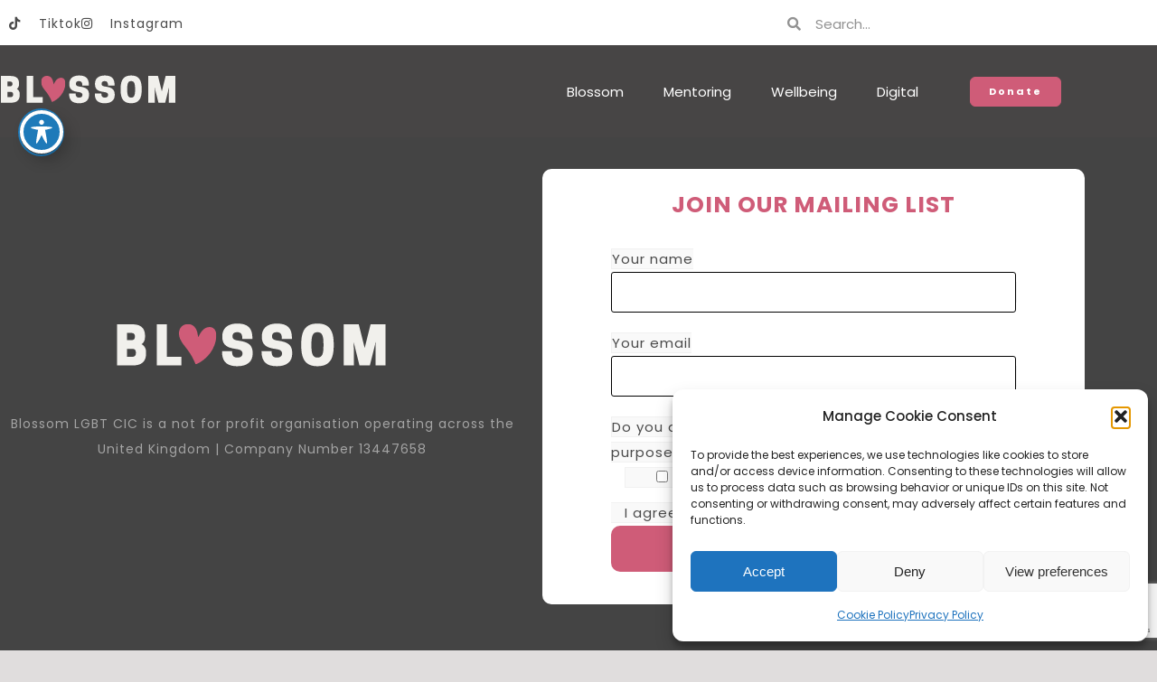

--- FILE ---
content_type: text/html; charset=utf-8
request_url: https://www.google.com/recaptcha/api2/anchor?ar=1&k=6Lc8n6UkAAAAAMj_XRV7REROs9IHWFtaDRn8-NNF&co=aHR0cHM6Ly9ibG9zc29tLmxnYnQ6NDQz&hl=en&v=PoyoqOPhxBO7pBk68S4YbpHZ&size=invisible&anchor-ms=20000&execute-ms=30000&cb=1wf98mbq6re7
body_size: 48302
content:
<!DOCTYPE HTML><html dir="ltr" lang="en"><head><meta http-equiv="Content-Type" content="text/html; charset=UTF-8">
<meta http-equiv="X-UA-Compatible" content="IE=edge">
<title>reCAPTCHA</title>
<style type="text/css">
/* cyrillic-ext */
@font-face {
  font-family: 'Roboto';
  font-style: normal;
  font-weight: 400;
  font-stretch: 100%;
  src: url(//fonts.gstatic.com/s/roboto/v48/KFO7CnqEu92Fr1ME7kSn66aGLdTylUAMa3GUBHMdazTgWw.woff2) format('woff2');
  unicode-range: U+0460-052F, U+1C80-1C8A, U+20B4, U+2DE0-2DFF, U+A640-A69F, U+FE2E-FE2F;
}
/* cyrillic */
@font-face {
  font-family: 'Roboto';
  font-style: normal;
  font-weight: 400;
  font-stretch: 100%;
  src: url(//fonts.gstatic.com/s/roboto/v48/KFO7CnqEu92Fr1ME7kSn66aGLdTylUAMa3iUBHMdazTgWw.woff2) format('woff2');
  unicode-range: U+0301, U+0400-045F, U+0490-0491, U+04B0-04B1, U+2116;
}
/* greek-ext */
@font-face {
  font-family: 'Roboto';
  font-style: normal;
  font-weight: 400;
  font-stretch: 100%;
  src: url(//fonts.gstatic.com/s/roboto/v48/KFO7CnqEu92Fr1ME7kSn66aGLdTylUAMa3CUBHMdazTgWw.woff2) format('woff2');
  unicode-range: U+1F00-1FFF;
}
/* greek */
@font-face {
  font-family: 'Roboto';
  font-style: normal;
  font-weight: 400;
  font-stretch: 100%;
  src: url(//fonts.gstatic.com/s/roboto/v48/KFO7CnqEu92Fr1ME7kSn66aGLdTylUAMa3-UBHMdazTgWw.woff2) format('woff2');
  unicode-range: U+0370-0377, U+037A-037F, U+0384-038A, U+038C, U+038E-03A1, U+03A3-03FF;
}
/* math */
@font-face {
  font-family: 'Roboto';
  font-style: normal;
  font-weight: 400;
  font-stretch: 100%;
  src: url(//fonts.gstatic.com/s/roboto/v48/KFO7CnqEu92Fr1ME7kSn66aGLdTylUAMawCUBHMdazTgWw.woff2) format('woff2');
  unicode-range: U+0302-0303, U+0305, U+0307-0308, U+0310, U+0312, U+0315, U+031A, U+0326-0327, U+032C, U+032F-0330, U+0332-0333, U+0338, U+033A, U+0346, U+034D, U+0391-03A1, U+03A3-03A9, U+03B1-03C9, U+03D1, U+03D5-03D6, U+03F0-03F1, U+03F4-03F5, U+2016-2017, U+2034-2038, U+203C, U+2040, U+2043, U+2047, U+2050, U+2057, U+205F, U+2070-2071, U+2074-208E, U+2090-209C, U+20D0-20DC, U+20E1, U+20E5-20EF, U+2100-2112, U+2114-2115, U+2117-2121, U+2123-214F, U+2190, U+2192, U+2194-21AE, U+21B0-21E5, U+21F1-21F2, U+21F4-2211, U+2213-2214, U+2216-22FF, U+2308-230B, U+2310, U+2319, U+231C-2321, U+2336-237A, U+237C, U+2395, U+239B-23B7, U+23D0, U+23DC-23E1, U+2474-2475, U+25AF, U+25B3, U+25B7, U+25BD, U+25C1, U+25CA, U+25CC, U+25FB, U+266D-266F, U+27C0-27FF, U+2900-2AFF, U+2B0E-2B11, U+2B30-2B4C, U+2BFE, U+3030, U+FF5B, U+FF5D, U+1D400-1D7FF, U+1EE00-1EEFF;
}
/* symbols */
@font-face {
  font-family: 'Roboto';
  font-style: normal;
  font-weight: 400;
  font-stretch: 100%;
  src: url(//fonts.gstatic.com/s/roboto/v48/KFO7CnqEu92Fr1ME7kSn66aGLdTylUAMaxKUBHMdazTgWw.woff2) format('woff2');
  unicode-range: U+0001-000C, U+000E-001F, U+007F-009F, U+20DD-20E0, U+20E2-20E4, U+2150-218F, U+2190, U+2192, U+2194-2199, U+21AF, U+21E6-21F0, U+21F3, U+2218-2219, U+2299, U+22C4-22C6, U+2300-243F, U+2440-244A, U+2460-24FF, U+25A0-27BF, U+2800-28FF, U+2921-2922, U+2981, U+29BF, U+29EB, U+2B00-2BFF, U+4DC0-4DFF, U+FFF9-FFFB, U+10140-1018E, U+10190-1019C, U+101A0, U+101D0-101FD, U+102E0-102FB, U+10E60-10E7E, U+1D2C0-1D2D3, U+1D2E0-1D37F, U+1F000-1F0FF, U+1F100-1F1AD, U+1F1E6-1F1FF, U+1F30D-1F30F, U+1F315, U+1F31C, U+1F31E, U+1F320-1F32C, U+1F336, U+1F378, U+1F37D, U+1F382, U+1F393-1F39F, U+1F3A7-1F3A8, U+1F3AC-1F3AF, U+1F3C2, U+1F3C4-1F3C6, U+1F3CA-1F3CE, U+1F3D4-1F3E0, U+1F3ED, U+1F3F1-1F3F3, U+1F3F5-1F3F7, U+1F408, U+1F415, U+1F41F, U+1F426, U+1F43F, U+1F441-1F442, U+1F444, U+1F446-1F449, U+1F44C-1F44E, U+1F453, U+1F46A, U+1F47D, U+1F4A3, U+1F4B0, U+1F4B3, U+1F4B9, U+1F4BB, U+1F4BF, U+1F4C8-1F4CB, U+1F4D6, U+1F4DA, U+1F4DF, U+1F4E3-1F4E6, U+1F4EA-1F4ED, U+1F4F7, U+1F4F9-1F4FB, U+1F4FD-1F4FE, U+1F503, U+1F507-1F50B, U+1F50D, U+1F512-1F513, U+1F53E-1F54A, U+1F54F-1F5FA, U+1F610, U+1F650-1F67F, U+1F687, U+1F68D, U+1F691, U+1F694, U+1F698, U+1F6AD, U+1F6B2, U+1F6B9-1F6BA, U+1F6BC, U+1F6C6-1F6CF, U+1F6D3-1F6D7, U+1F6E0-1F6EA, U+1F6F0-1F6F3, U+1F6F7-1F6FC, U+1F700-1F7FF, U+1F800-1F80B, U+1F810-1F847, U+1F850-1F859, U+1F860-1F887, U+1F890-1F8AD, U+1F8B0-1F8BB, U+1F8C0-1F8C1, U+1F900-1F90B, U+1F93B, U+1F946, U+1F984, U+1F996, U+1F9E9, U+1FA00-1FA6F, U+1FA70-1FA7C, U+1FA80-1FA89, U+1FA8F-1FAC6, U+1FACE-1FADC, U+1FADF-1FAE9, U+1FAF0-1FAF8, U+1FB00-1FBFF;
}
/* vietnamese */
@font-face {
  font-family: 'Roboto';
  font-style: normal;
  font-weight: 400;
  font-stretch: 100%;
  src: url(//fonts.gstatic.com/s/roboto/v48/KFO7CnqEu92Fr1ME7kSn66aGLdTylUAMa3OUBHMdazTgWw.woff2) format('woff2');
  unicode-range: U+0102-0103, U+0110-0111, U+0128-0129, U+0168-0169, U+01A0-01A1, U+01AF-01B0, U+0300-0301, U+0303-0304, U+0308-0309, U+0323, U+0329, U+1EA0-1EF9, U+20AB;
}
/* latin-ext */
@font-face {
  font-family: 'Roboto';
  font-style: normal;
  font-weight: 400;
  font-stretch: 100%;
  src: url(//fonts.gstatic.com/s/roboto/v48/KFO7CnqEu92Fr1ME7kSn66aGLdTylUAMa3KUBHMdazTgWw.woff2) format('woff2');
  unicode-range: U+0100-02BA, U+02BD-02C5, U+02C7-02CC, U+02CE-02D7, U+02DD-02FF, U+0304, U+0308, U+0329, U+1D00-1DBF, U+1E00-1E9F, U+1EF2-1EFF, U+2020, U+20A0-20AB, U+20AD-20C0, U+2113, U+2C60-2C7F, U+A720-A7FF;
}
/* latin */
@font-face {
  font-family: 'Roboto';
  font-style: normal;
  font-weight: 400;
  font-stretch: 100%;
  src: url(//fonts.gstatic.com/s/roboto/v48/KFO7CnqEu92Fr1ME7kSn66aGLdTylUAMa3yUBHMdazQ.woff2) format('woff2');
  unicode-range: U+0000-00FF, U+0131, U+0152-0153, U+02BB-02BC, U+02C6, U+02DA, U+02DC, U+0304, U+0308, U+0329, U+2000-206F, U+20AC, U+2122, U+2191, U+2193, U+2212, U+2215, U+FEFF, U+FFFD;
}
/* cyrillic-ext */
@font-face {
  font-family: 'Roboto';
  font-style: normal;
  font-weight: 500;
  font-stretch: 100%;
  src: url(//fonts.gstatic.com/s/roboto/v48/KFO7CnqEu92Fr1ME7kSn66aGLdTylUAMa3GUBHMdazTgWw.woff2) format('woff2');
  unicode-range: U+0460-052F, U+1C80-1C8A, U+20B4, U+2DE0-2DFF, U+A640-A69F, U+FE2E-FE2F;
}
/* cyrillic */
@font-face {
  font-family: 'Roboto';
  font-style: normal;
  font-weight: 500;
  font-stretch: 100%;
  src: url(//fonts.gstatic.com/s/roboto/v48/KFO7CnqEu92Fr1ME7kSn66aGLdTylUAMa3iUBHMdazTgWw.woff2) format('woff2');
  unicode-range: U+0301, U+0400-045F, U+0490-0491, U+04B0-04B1, U+2116;
}
/* greek-ext */
@font-face {
  font-family: 'Roboto';
  font-style: normal;
  font-weight: 500;
  font-stretch: 100%;
  src: url(//fonts.gstatic.com/s/roboto/v48/KFO7CnqEu92Fr1ME7kSn66aGLdTylUAMa3CUBHMdazTgWw.woff2) format('woff2');
  unicode-range: U+1F00-1FFF;
}
/* greek */
@font-face {
  font-family: 'Roboto';
  font-style: normal;
  font-weight: 500;
  font-stretch: 100%;
  src: url(//fonts.gstatic.com/s/roboto/v48/KFO7CnqEu92Fr1ME7kSn66aGLdTylUAMa3-UBHMdazTgWw.woff2) format('woff2');
  unicode-range: U+0370-0377, U+037A-037F, U+0384-038A, U+038C, U+038E-03A1, U+03A3-03FF;
}
/* math */
@font-face {
  font-family: 'Roboto';
  font-style: normal;
  font-weight: 500;
  font-stretch: 100%;
  src: url(//fonts.gstatic.com/s/roboto/v48/KFO7CnqEu92Fr1ME7kSn66aGLdTylUAMawCUBHMdazTgWw.woff2) format('woff2');
  unicode-range: U+0302-0303, U+0305, U+0307-0308, U+0310, U+0312, U+0315, U+031A, U+0326-0327, U+032C, U+032F-0330, U+0332-0333, U+0338, U+033A, U+0346, U+034D, U+0391-03A1, U+03A3-03A9, U+03B1-03C9, U+03D1, U+03D5-03D6, U+03F0-03F1, U+03F4-03F5, U+2016-2017, U+2034-2038, U+203C, U+2040, U+2043, U+2047, U+2050, U+2057, U+205F, U+2070-2071, U+2074-208E, U+2090-209C, U+20D0-20DC, U+20E1, U+20E5-20EF, U+2100-2112, U+2114-2115, U+2117-2121, U+2123-214F, U+2190, U+2192, U+2194-21AE, U+21B0-21E5, U+21F1-21F2, U+21F4-2211, U+2213-2214, U+2216-22FF, U+2308-230B, U+2310, U+2319, U+231C-2321, U+2336-237A, U+237C, U+2395, U+239B-23B7, U+23D0, U+23DC-23E1, U+2474-2475, U+25AF, U+25B3, U+25B7, U+25BD, U+25C1, U+25CA, U+25CC, U+25FB, U+266D-266F, U+27C0-27FF, U+2900-2AFF, U+2B0E-2B11, U+2B30-2B4C, U+2BFE, U+3030, U+FF5B, U+FF5D, U+1D400-1D7FF, U+1EE00-1EEFF;
}
/* symbols */
@font-face {
  font-family: 'Roboto';
  font-style: normal;
  font-weight: 500;
  font-stretch: 100%;
  src: url(//fonts.gstatic.com/s/roboto/v48/KFO7CnqEu92Fr1ME7kSn66aGLdTylUAMaxKUBHMdazTgWw.woff2) format('woff2');
  unicode-range: U+0001-000C, U+000E-001F, U+007F-009F, U+20DD-20E0, U+20E2-20E4, U+2150-218F, U+2190, U+2192, U+2194-2199, U+21AF, U+21E6-21F0, U+21F3, U+2218-2219, U+2299, U+22C4-22C6, U+2300-243F, U+2440-244A, U+2460-24FF, U+25A0-27BF, U+2800-28FF, U+2921-2922, U+2981, U+29BF, U+29EB, U+2B00-2BFF, U+4DC0-4DFF, U+FFF9-FFFB, U+10140-1018E, U+10190-1019C, U+101A0, U+101D0-101FD, U+102E0-102FB, U+10E60-10E7E, U+1D2C0-1D2D3, U+1D2E0-1D37F, U+1F000-1F0FF, U+1F100-1F1AD, U+1F1E6-1F1FF, U+1F30D-1F30F, U+1F315, U+1F31C, U+1F31E, U+1F320-1F32C, U+1F336, U+1F378, U+1F37D, U+1F382, U+1F393-1F39F, U+1F3A7-1F3A8, U+1F3AC-1F3AF, U+1F3C2, U+1F3C4-1F3C6, U+1F3CA-1F3CE, U+1F3D4-1F3E0, U+1F3ED, U+1F3F1-1F3F3, U+1F3F5-1F3F7, U+1F408, U+1F415, U+1F41F, U+1F426, U+1F43F, U+1F441-1F442, U+1F444, U+1F446-1F449, U+1F44C-1F44E, U+1F453, U+1F46A, U+1F47D, U+1F4A3, U+1F4B0, U+1F4B3, U+1F4B9, U+1F4BB, U+1F4BF, U+1F4C8-1F4CB, U+1F4D6, U+1F4DA, U+1F4DF, U+1F4E3-1F4E6, U+1F4EA-1F4ED, U+1F4F7, U+1F4F9-1F4FB, U+1F4FD-1F4FE, U+1F503, U+1F507-1F50B, U+1F50D, U+1F512-1F513, U+1F53E-1F54A, U+1F54F-1F5FA, U+1F610, U+1F650-1F67F, U+1F687, U+1F68D, U+1F691, U+1F694, U+1F698, U+1F6AD, U+1F6B2, U+1F6B9-1F6BA, U+1F6BC, U+1F6C6-1F6CF, U+1F6D3-1F6D7, U+1F6E0-1F6EA, U+1F6F0-1F6F3, U+1F6F7-1F6FC, U+1F700-1F7FF, U+1F800-1F80B, U+1F810-1F847, U+1F850-1F859, U+1F860-1F887, U+1F890-1F8AD, U+1F8B0-1F8BB, U+1F8C0-1F8C1, U+1F900-1F90B, U+1F93B, U+1F946, U+1F984, U+1F996, U+1F9E9, U+1FA00-1FA6F, U+1FA70-1FA7C, U+1FA80-1FA89, U+1FA8F-1FAC6, U+1FACE-1FADC, U+1FADF-1FAE9, U+1FAF0-1FAF8, U+1FB00-1FBFF;
}
/* vietnamese */
@font-face {
  font-family: 'Roboto';
  font-style: normal;
  font-weight: 500;
  font-stretch: 100%;
  src: url(//fonts.gstatic.com/s/roboto/v48/KFO7CnqEu92Fr1ME7kSn66aGLdTylUAMa3OUBHMdazTgWw.woff2) format('woff2');
  unicode-range: U+0102-0103, U+0110-0111, U+0128-0129, U+0168-0169, U+01A0-01A1, U+01AF-01B0, U+0300-0301, U+0303-0304, U+0308-0309, U+0323, U+0329, U+1EA0-1EF9, U+20AB;
}
/* latin-ext */
@font-face {
  font-family: 'Roboto';
  font-style: normal;
  font-weight: 500;
  font-stretch: 100%;
  src: url(//fonts.gstatic.com/s/roboto/v48/KFO7CnqEu92Fr1ME7kSn66aGLdTylUAMa3KUBHMdazTgWw.woff2) format('woff2');
  unicode-range: U+0100-02BA, U+02BD-02C5, U+02C7-02CC, U+02CE-02D7, U+02DD-02FF, U+0304, U+0308, U+0329, U+1D00-1DBF, U+1E00-1E9F, U+1EF2-1EFF, U+2020, U+20A0-20AB, U+20AD-20C0, U+2113, U+2C60-2C7F, U+A720-A7FF;
}
/* latin */
@font-face {
  font-family: 'Roboto';
  font-style: normal;
  font-weight: 500;
  font-stretch: 100%;
  src: url(//fonts.gstatic.com/s/roboto/v48/KFO7CnqEu92Fr1ME7kSn66aGLdTylUAMa3yUBHMdazQ.woff2) format('woff2');
  unicode-range: U+0000-00FF, U+0131, U+0152-0153, U+02BB-02BC, U+02C6, U+02DA, U+02DC, U+0304, U+0308, U+0329, U+2000-206F, U+20AC, U+2122, U+2191, U+2193, U+2212, U+2215, U+FEFF, U+FFFD;
}
/* cyrillic-ext */
@font-face {
  font-family: 'Roboto';
  font-style: normal;
  font-weight: 900;
  font-stretch: 100%;
  src: url(//fonts.gstatic.com/s/roboto/v48/KFO7CnqEu92Fr1ME7kSn66aGLdTylUAMa3GUBHMdazTgWw.woff2) format('woff2');
  unicode-range: U+0460-052F, U+1C80-1C8A, U+20B4, U+2DE0-2DFF, U+A640-A69F, U+FE2E-FE2F;
}
/* cyrillic */
@font-face {
  font-family: 'Roboto';
  font-style: normal;
  font-weight: 900;
  font-stretch: 100%;
  src: url(//fonts.gstatic.com/s/roboto/v48/KFO7CnqEu92Fr1ME7kSn66aGLdTylUAMa3iUBHMdazTgWw.woff2) format('woff2');
  unicode-range: U+0301, U+0400-045F, U+0490-0491, U+04B0-04B1, U+2116;
}
/* greek-ext */
@font-face {
  font-family: 'Roboto';
  font-style: normal;
  font-weight: 900;
  font-stretch: 100%;
  src: url(//fonts.gstatic.com/s/roboto/v48/KFO7CnqEu92Fr1ME7kSn66aGLdTylUAMa3CUBHMdazTgWw.woff2) format('woff2');
  unicode-range: U+1F00-1FFF;
}
/* greek */
@font-face {
  font-family: 'Roboto';
  font-style: normal;
  font-weight: 900;
  font-stretch: 100%;
  src: url(//fonts.gstatic.com/s/roboto/v48/KFO7CnqEu92Fr1ME7kSn66aGLdTylUAMa3-UBHMdazTgWw.woff2) format('woff2');
  unicode-range: U+0370-0377, U+037A-037F, U+0384-038A, U+038C, U+038E-03A1, U+03A3-03FF;
}
/* math */
@font-face {
  font-family: 'Roboto';
  font-style: normal;
  font-weight: 900;
  font-stretch: 100%;
  src: url(//fonts.gstatic.com/s/roboto/v48/KFO7CnqEu92Fr1ME7kSn66aGLdTylUAMawCUBHMdazTgWw.woff2) format('woff2');
  unicode-range: U+0302-0303, U+0305, U+0307-0308, U+0310, U+0312, U+0315, U+031A, U+0326-0327, U+032C, U+032F-0330, U+0332-0333, U+0338, U+033A, U+0346, U+034D, U+0391-03A1, U+03A3-03A9, U+03B1-03C9, U+03D1, U+03D5-03D6, U+03F0-03F1, U+03F4-03F5, U+2016-2017, U+2034-2038, U+203C, U+2040, U+2043, U+2047, U+2050, U+2057, U+205F, U+2070-2071, U+2074-208E, U+2090-209C, U+20D0-20DC, U+20E1, U+20E5-20EF, U+2100-2112, U+2114-2115, U+2117-2121, U+2123-214F, U+2190, U+2192, U+2194-21AE, U+21B0-21E5, U+21F1-21F2, U+21F4-2211, U+2213-2214, U+2216-22FF, U+2308-230B, U+2310, U+2319, U+231C-2321, U+2336-237A, U+237C, U+2395, U+239B-23B7, U+23D0, U+23DC-23E1, U+2474-2475, U+25AF, U+25B3, U+25B7, U+25BD, U+25C1, U+25CA, U+25CC, U+25FB, U+266D-266F, U+27C0-27FF, U+2900-2AFF, U+2B0E-2B11, U+2B30-2B4C, U+2BFE, U+3030, U+FF5B, U+FF5D, U+1D400-1D7FF, U+1EE00-1EEFF;
}
/* symbols */
@font-face {
  font-family: 'Roboto';
  font-style: normal;
  font-weight: 900;
  font-stretch: 100%;
  src: url(//fonts.gstatic.com/s/roboto/v48/KFO7CnqEu92Fr1ME7kSn66aGLdTylUAMaxKUBHMdazTgWw.woff2) format('woff2');
  unicode-range: U+0001-000C, U+000E-001F, U+007F-009F, U+20DD-20E0, U+20E2-20E4, U+2150-218F, U+2190, U+2192, U+2194-2199, U+21AF, U+21E6-21F0, U+21F3, U+2218-2219, U+2299, U+22C4-22C6, U+2300-243F, U+2440-244A, U+2460-24FF, U+25A0-27BF, U+2800-28FF, U+2921-2922, U+2981, U+29BF, U+29EB, U+2B00-2BFF, U+4DC0-4DFF, U+FFF9-FFFB, U+10140-1018E, U+10190-1019C, U+101A0, U+101D0-101FD, U+102E0-102FB, U+10E60-10E7E, U+1D2C0-1D2D3, U+1D2E0-1D37F, U+1F000-1F0FF, U+1F100-1F1AD, U+1F1E6-1F1FF, U+1F30D-1F30F, U+1F315, U+1F31C, U+1F31E, U+1F320-1F32C, U+1F336, U+1F378, U+1F37D, U+1F382, U+1F393-1F39F, U+1F3A7-1F3A8, U+1F3AC-1F3AF, U+1F3C2, U+1F3C4-1F3C6, U+1F3CA-1F3CE, U+1F3D4-1F3E0, U+1F3ED, U+1F3F1-1F3F3, U+1F3F5-1F3F7, U+1F408, U+1F415, U+1F41F, U+1F426, U+1F43F, U+1F441-1F442, U+1F444, U+1F446-1F449, U+1F44C-1F44E, U+1F453, U+1F46A, U+1F47D, U+1F4A3, U+1F4B0, U+1F4B3, U+1F4B9, U+1F4BB, U+1F4BF, U+1F4C8-1F4CB, U+1F4D6, U+1F4DA, U+1F4DF, U+1F4E3-1F4E6, U+1F4EA-1F4ED, U+1F4F7, U+1F4F9-1F4FB, U+1F4FD-1F4FE, U+1F503, U+1F507-1F50B, U+1F50D, U+1F512-1F513, U+1F53E-1F54A, U+1F54F-1F5FA, U+1F610, U+1F650-1F67F, U+1F687, U+1F68D, U+1F691, U+1F694, U+1F698, U+1F6AD, U+1F6B2, U+1F6B9-1F6BA, U+1F6BC, U+1F6C6-1F6CF, U+1F6D3-1F6D7, U+1F6E0-1F6EA, U+1F6F0-1F6F3, U+1F6F7-1F6FC, U+1F700-1F7FF, U+1F800-1F80B, U+1F810-1F847, U+1F850-1F859, U+1F860-1F887, U+1F890-1F8AD, U+1F8B0-1F8BB, U+1F8C0-1F8C1, U+1F900-1F90B, U+1F93B, U+1F946, U+1F984, U+1F996, U+1F9E9, U+1FA00-1FA6F, U+1FA70-1FA7C, U+1FA80-1FA89, U+1FA8F-1FAC6, U+1FACE-1FADC, U+1FADF-1FAE9, U+1FAF0-1FAF8, U+1FB00-1FBFF;
}
/* vietnamese */
@font-face {
  font-family: 'Roboto';
  font-style: normal;
  font-weight: 900;
  font-stretch: 100%;
  src: url(//fonts.gstatic.com/s/roboto/v48/KFO7CnqEu92Fr1ME7kSn66aGLdTylUAMa3OUBHMdazTgWw.woff2) format('woff2');
  unicode-range: U+0102-0103, U+0110-0111, U+0128-0129, U+0168-0169, U+01A0-01A1, U+01AF-01B0, U+0300-0301, U+0303-0304, U+0308-0309, U+0323, U+0329, U+1EA0-1EF9, U+20AB;
}
/* latin-ext */
@font-face {
  font-family: 'Roboto';
  font-style: normal;
  font-weight: 900;
  font-stretch: 100%;
  src: url(//fonts.gstatic.com/s/roboto/v48/KFO7CnqEu92Fr1ME7kSn66aGLdTylUAMa3KUBHMdazTgWw.woff2) format('woff2');
  unicode-range: U+0100-02BA, U+02BD-02C5, U+02C7-02CC, U+02CE-02D7, U+02DD-02FF, U+0304, U+0308, U+0329, U+1D00-1DBF, U+1E00-1E9F, U+1EF2-1EFF, U+2020, U+20A0-20AB, U+20AD-20C0, U+2113, U+2C60-2C7F, U+A720-A7FF;
}
/* latin */
@font-face {
  font-family: 'Roboto';
  font-style: normal;
  font-weight: 900;
  font-stretch: 100%;
  src: url(//fonts.gstatic.com/s/roboto/v48/KFO7CnqEu92Fr1ME7kSn66aGLdTylUAMa3yUBHMdazQ.woff2) format('woff2');
  unicode-range: U+0000-00FF, U+0131, U+0152-0153, U+02BB-02BC, U+02C6, U+02DA, U+02DC, U+0304, U+0308, U+0329, U+2000-206F, U+20AC, U+2122, U+2191, U+2193, U+2212, U+2215, U+FEFF, U+FFFD;
}

</style>
<link rel="stylesheet" type="text/css" href="https://www.gstatic.com/recaptcha/releases/PoyoqOPhxBO7pBk68S4YbpHZ/styles__ltr.css">
<script nonce="ejPi_rT1G3jy2vYiwNsruQ" type="text/javascript">window['__recaptcha_api'] = 'https://www.google.com/recaptcha/api2/';</script>
<script type="text/javascript" src="https://www.gstatic.com/recaptcha/releases/PoyoqOPhxBO7pBk68S4YbpHZ/recaptcha__en.js" nonce="ejPi_rT1G3jy2vYiwNsruQ">
      
    </script></head>
<body><div id="rc-anchor-alert" class="rc-anchor-alert"></div>
<input type="hidden" id="recaptcha-token" value="[base64]">
<script type="text/javascript" nonce="ejPi_rT1G3jy2vYiwNsruQ">
      recaptcha.anchor.Main.init("[\x22ainput\x22,[\x22bgdata\x22,\x22\x22,\[base64]/[base64]/UltIKytdPWE6KGE8MjA0OD9SW0grK109YT4+NnwxOTI6KChhJjY0NTEyKT09NTUyOTYmJnErMTxoLmxlbmd0aCYmKGguY2hhckNvZGVBdChxKzEpJjY0NTEyKT09NTYzMjA/[base64]/MjU1OlI/[base64]/[base64]/[base64]/[base64]/[base64]/[base64]/[base64]/[base64]/[base64]/[base64]\x22,\[base64]\x22,\x22w5zDo2/[base64]/wqTDkSF2eyEVfcOKwqsFwoLCisKuaMONwoLCscKjwrfCvcObNSodPsKMBsKecxgKKXvCsiNbwp0JWVzDncK4GcORb8KbwrcKwprCojBSw5/[base64]/ClMOXwqHDhzk+w5DDsG7Cl8Okw48SwrjCoSJgSsKPMcKYw7nCrMORFRPCvGR9w5TCtcOpwoNFw4zDtnfDkcKgYwMFIjY6aDsxScKmw5jCvmVKZsOFw6EuDsK8flbCocOKwoDCnsOFwolGAnIZH2o/XTx0WMObw7Y+BAvCm8OBBcO8w7QJcHTDhBfCm2XCi8KxwoDDpll/VF8Hw4dpEybDjQtMwpc+F8K8w6nDhUTCs8OXw7Flwp3CncK3QsKfS1XCgsOGw4PDm8OgaMOAw6PCkcKaw7cXwrQCwqVxwo/[base64]/CvTbCknHCvW3DosK8AzUSw4NNw4QYAsKkQcKSNxh+JBzCuwXDkRnDv2bDvGbDqMKTwoFfwrPCisKtHGjDpirCm8KtMzTCm2bDnMKtw7kVLMKBEH85w4PCgG/DrQzDrcKjY8OhwqfDgxUGTnbCsjPDi1zCjjIARwrChcOmwrsuwpPDicKdRjzCgBNfMkfDpsKyw4HDg2TDhMO3JxTDg8OoClZew4trw7/Dl8K+aW7CiMOvGT8ORcKUb1zCmgPCrMOlElXCgAUCOcK5wpvCqsKRWMOuwpzCkShDwoFewoFzTCvCrcOfAcKAwp12Dm5KPwlUIMOSJHhoXA3DlBVyRTFRwoTClx/DksKgw67Dt8Oiw6spHhjCs8Kaw7o9Zx/Dm8KMfk0rwrgwTFJzKsObw73DncKyw7VQw5w8RQzCtnx8IMOZw6F2S8KEw4IywpYscMKOwqYHAgI/w41ZRcKgwo5dwqfCkMKwFAHCv8KmfAkdwrYiw6lJcizCssO/KHrDjRc+GB4bVCkQwqpCSgrDhh3Dr8O1DXBBKsKYFMK3wpBkdAbDvkHDu1wAw6YhUEzDtMO9wqHDjR/Dv8OvecOOw4MBDDxQFgnDvhVkwpXDnMOMCxXDtsKPIwl/ZMOWw5nDpcOmw4fCsCbCmcO2eHrCrsKaw64uw7rCuB3ClsOqPMOnw7tkBWs/w4/[base64]/DhMOFw7MGwpzCvsOAW0YBw6LCvk7CoinCiU8vcRozQic0wozCosOHwo04w5HCh8K8RnLDpcK8ZhvCmUHDrgjDkRgOw60Mw6TCmgRNw6/CiSZkEnjCiCoebVvDljQFw5jCm8OiPMO3wo7CjMKVPMKWIsKnw5lXw6ZOwpPCrhvChwoXwqXCsgdpwqfCmRDDr8OQHcOsYlpOFcOIMxE+wq3ChMKFw5sMT8KESEzCuRnDqBvCtcK9Nix9XcOzw6nCjCvCg8OTwoTDsVpgYUrCtcO/w4DCtcO/[base64]/wqTDvcKmwpBtw7YkOxHDnUpnwq9Gw712GgrCsz00D8OfEBRxdxnDnsObwrvCsiLCr8OJwqMHA8K6PsO/wpBIw4vCmcKfVsKVw7ZMw4Mzw758WnDDjiBowpAjwpUTw6jDrMOAAcOGwoDCjBYQw6x/bMObWFnCtR1Rw7sfDWlJwozChnNRXMKnT8KRU8KKCsOPSBvCsQbDoMKdGcKsChfCq1TDucKwD8K7w5tvQ8KOfcKtw5rDvsOQwpgOacOswpzDvy/CvsOuwqTCk8OKIFcRHQbDjGrDjw4OEcKoQRXDjMKBwqgXcCVHwoTCusKEKivCnmRhwrPDiEttXMKJXcOLw6BKwqRXb1lLwrjDvSDCvsKjW1kgOkJcGWHCt8OEbDbDgjvCqkQ+ZMORw5vCnsKNCRp9wqknwq/CsBU0cV/DrAkwwqlAwplrXGQmG8OQwqvCgsKWwoZ1w4vDqsKMIDDCg8OkwrACwrzDjHTCl8O/RTrCjcKPwqByw6gew4nDr8K8wqRGw6fCqG7Cu8OLwqdSazrCtMK5PGTDin9sYXnCtMKpMMKgWMK+w6ZRL8OFw5duczJbKwnDsiU0GktBw5tYD2EdaWcZPn0owoQpw7EBwpkYwp/[base64]/[base64]/[base64]/ChcOiw6zDi8KYF28KUjFsRCHCmsO6wqbCt8KWw7nCqMOlH8KPSi5COC4WwrAbJMKYLDbCsMK9woMLwpzCkU48w5LCi8KTw4/DlzzDv8OVwrDDt8OvwpwTwo9ME8OcwojDisKbYMOREMKqw6jCpMO6Eg7ClSrDphrCtsKUwrggNx9GXMOww70Xc8KswozDhcOuWh7Dg8OOa8O3wqzCm8KYbMKEahQafXXCkcKtX8O4VRl9wo7CojsdFsONOjNSwq3DmcOaZn/CocKXwolbG8KzMcK0wohHwq1Sc8ObwpoFCF1uVy9KSk7Ci8KsLMKCFFPDrcK0J8K7RzgtwrvCpMO8acO/YSrDj8ObwoMkA8KPwqVfw5B5DDwyCcK9K2DCqF/[base64]/DhsOWEsOTMicEwqZLw6PCpVTDmEsOQsKYLm7CjXw/wqUaIW3DiwrDul3CrEvDlsOCwqnDg8OPwqPDuSTDqV3Cl8OGwpNYYcKTw50mw7nDqEpKwowIHg/DpkbDrMKKwqENIlfCtw3DtcKUTGzDlA4eC38JwosYJcKzw4/[base64]/CkMOLw47ChMKFTUdGXsKlcVkIwprDlsKhwqPCgsKJBcOKGBhdfDAyW0l3e8OsE8KfwqvCtsKowoBVw5/CpsO5woIlTsORbMO6f8OTw4wiw57CisO4wqTDrMOJwpc4FmvCj33CgMOff0PCnMK0w73DgCDDlxfCrcK0wq4kL8OfQcKiw4HCryPCsiU4wp7CgsKIRMOyw4XCoMOAw7p6P8Osw5/DvMOiIsKLwpZMRMKIbw3Do8K1w4vDizE4wqbDncOJOhjDukXDlcOEw4Muw6l7K8OQwoolSsKoUkjCnsKbPUjCuDfCmV5CZsKaNWzDnXrDtAXDj0DDhH7Crz5QVMKzRsKEw53Dp8KlwoXDshrDiEHCrmDDgsKkwoMpMAjDpx7CuxfCtMKuBcOpw7dbwrMsUMK/YndVw4tmDVx2w7zDmcOjA8OdVxXCulbDtMOLwr7CrTsdwqDDsHXCrWcpBirDsGgidwLDt8OpF8KBw4UIwoQGw78EaxJfCXPCosKTw6PDp21cw77CjAbDmAjDjMKTw5gRIXQvQcKawpvDkcKVH8OPw5BPwrslw4REP8OwwrR6w6kswoRFWsOYFCd/VcKuw54twqDDrcOAwpgXw4nDixbCthLCpsOtDX54GMOWYcKyD1gTw758w5NRw5ACwoEvwrjCviHDpcOWNcKAw6kYw5LCgcKycMOTw7vDkxUgeQ7DhjfCn8KXGcKNJ8OZP2p2w4wZw7TDj14ZwoLCoG1TaMO9RkDCjMOFEcO+ZXxKNMOgw7tKw7ohw5/DoADDkyFjw4c6JlLDncORw57DgMOxwp4TOXkGw6Nsw4/DvcOBw7B4wqYtwovCkRs7w693w7Bnw5YiwpMew6zCmcOuOWjCviNDwptZTC8Dwq/[base64]/DklsbdHlmOzXCsX0XRznCiyLDqwdgw7vDrjRkwonCvsOJVXcRw6DCh8K6w6wVw69sw7RuSMOEwqPCrA/DsljCoyJ+w6rDn0DCl8KiwoFIwqgxQcK0wobCtMOBwr1Dw7Yfw4TDtEvCnAdudTHCjcOlw4XCn8KXFcOuw6LDoFbDnsOrVsKzGHN8wpXCq8OTHAstbsK5fQ0bwrkOw7kawoY5DcO/D37CpMK/wq0EZsO8cwlUwrIswoXCkEBHfcOGUHrDq8KwaQfCl8ORSztAwr9Ow6QzfMK5wqrCocOnO8OAcCccw7nCjMO0w5s2G8KCwr0Kw5nDlQB3asOedDfDjcOQdFrDnFnDtlPCj8KIwqfCv8KeDj3DksOVDiEgwr4vIztJw78rD0fCoBvDsBJ/LcKSc8KVw7HDu13Di8KPw4jDgl3DvC7DqVnCocK8w7ZFw4ojKEQ/IcKlwonClg3Cj8OvwpzCpRpzHg93WD7Cl3cPwoXDq3Vvw4U0H1rChcKvw6HDlcO4VHjCpwnCrMKuHsO0Nm4rwr/DjcODwoLCqXczA8OyCMOowpXCgTLCmTXDtzDCjj3Ck3JODcK6K0B4O1U+wr9qQMO/w6sNYMKnYjU5Lm3DnwDDlMK9KlnCsQsGO8OrJXfDm8OMKmrDi8O2csOBbiw/w7PCpMOWZSzCtsOWe17Dm2sKwoBVwohGwrYiwrgJwr8ka3LDkm/DiMOKAypSIkPCvMOywo5tFkbCssOmcj7CmDLDl8K+HsKnPsO1BcKfwrcbwo7DlV3CoRfDnTMnw4/Ci8K0ZQNow5YqZcOPQsOtw7xqGcKyOUFTR25NwoIKPi3CtgHCucOGenHDpcOXw5rDqMKeNAUkwo3CvsOyw5nCk3fCpy0OTSxPE8KxC8ObNMOgccKuwoJCwoDCs8OuccKafgHDuw0vwog/[base64]/CpA5uwp7ChhXDj8KSw64XHMKywr7Cnw8vG1rDqWdLEk7Do3Zlw4LDjcOmw7J8RhAXAcKZwp/Dh8OJMsKfw4d8wpcEWcO/[base64]/DrDweWE3DrS5Mw4d6ZmLDtsOAc8OIw6vDvXfCrMOIw7TCo8O1FTw7wqLCvsK2wqR9wp5YGsKRNMKwbcO2w6BywqnDqD/CrMKxOj7DpjbClMKXaUbDvsKpacKtw7DCp8OVw6omwpBmZ1bDl8OROD8ywqvCjxTCnHXDrnQ3GwFRwpXDiAoZPTPCiU7DtMOMLTh0w6lrMAE7dsK1UsOjIHvChH/Di8OWw68ZwoZXe1Ncw54Qw5rCjh3Ci2kjHcOpGyInwoNvPcKBFsOXwrTCriV2w65Ww6HCoxXCsGjDqsK/[base64]/CiAzDmcOlwqjDtCERw7TDm8K+w7vCssOfa8OOW2LCpsKtwprCm8KZw7lKwqLCmggDckdww5LDusKkHiwSLcKNw4ZuTUHCksONEWXCql1qwo4/wo9+woZODBEGw6/Ds8K1YT3DoQoBwqHCozNfe8K4w4PCrMKQw6paw5wkcsOGN3XCujLDoU0kMMKwwqMFw7XDoil9w4hqTMK3w4zCncKNCz/Dn1ZBw5PClnhswpZHRlrDrAzCjsKPw5XCv0TCmjzDqTZ9eMKSw4vCkcOZw5nCoCIBw4LDocKPejfCusOrw5jCkcObWEgywozCjwdUMU8Tw6HDgcOTw5fCrUFONGXDixXDrsK4AMKFQX1xw7XDtMKKCMKQwqU9w7R7wq/CvkzCtXkGHAbDksKiSMKpw4ISw67DqXLDv1wPw6rCjH3CtMOJKmZtKyZvMV7Du39hwpLDhmXDrsOow6vDqhfDksOFZcKNwqXCtsOLJsOOLD3DqSxye8OrYEDDgsOAdsKoIsKew7rChMK3wrIAwpHCo0/DhgN3eVduWGzDtG3Dq8O/YsOIw7vCqMK+wqDCisOXw4Z6WUAdPxQtY1wCf8O4wq7CihfDmVUAw6RHw4TCncOsw6VHw7LDrMKUdy0Kw4AAb8KPRh/DtsO8JcKMZihvw4/DmhXDksO6Q39qL8OjwoDDsjEGwrTDgcO5w6V2w6jCqQd/HMKFScOYBzLDhMK2QFFfwp9GZMOcKX7DkHBcwoY7wpQXwo5lfhrCiD3CjW3DsjvDlG3DusOsKScxWDE/wqnDmjY0w6LCsMO0w6INwq/Dj8ONXR0ow4JgwoNRVsKIHEfConvDmMKHYmlgF2LDtsKZT3/Ctmkywpw+wrs5fj8APnvCn8KkfmHCk8KWScKucsOWwqZVbMKTX0M9wpbDhFjDqygFw5IqTTdow7RcwojDpHTDsjE2V3J0w6bDvMKww68jwpI/[base64]/DiMO2esKadgvClg7CnBPDgcKcwrnCj8OVw51Uwoc0w7XCsWDCqsOrw7jCq2jCv8KAD1FhwpEJw7Q2TsKZwr1MIcKcw6DClDHDrGPCkGsZw6s3wqDDjVDCjcKXL8OswqnCmcKmw48TEDTDiQx4w4VNw4h8wpdqw6R5GsKpHRPCqMOTw5/Cl8KnRn9swpRQSC1Lw4jDoHbCrXYvZcOkC0HDokzDjcKawqPDjggIwpHCl8KIw653UMK8wqDCnQ3Dg1DDmg0wwrDCr1zDnn8vHMOkDMKswrTDmifDnBbDrMKawr0LwrhOQMOSw4MCwrEBRsKJw7cOMMKlXHBSQMKlHcK6Rxl8w5sSwqDCvMOiwqVGwq/CpCnDshNMd0zCqj/DhsKzw6xRwoPClhrCjjV4wrfDq8KDw7LCnVIKwpDDgl3ClMKxbMKlw6rDn8K9wovDhEAawrFGwp/CisORAsKgwpLCqiMuJQZqRMKZwoRJXAsXwp9HR8KWw67DusOfRxLDicOjV8OJVsKKQBYlwqDCjsOtRFHCisOQJF7DgsKtPcKTwokhfSDChMK7wqvDkMOdW8Kpw4wWw4wmCwkTZGhKw6fCo8ONQFIcIMO1w4/CvcOrwqF+wqXCol52JsKbw6d9JQbChMOuw7DDgXnCpTTDi8KqwqRXcSAqwpYAw6zCjsKhw61Fw4/[base64]/[base64]/Dt24Iw7nDqsOrOcOjwojDjhLCqsKWE2rClUlfw7Ikwohbwqd8WMOkPnZVewMZw6QiKRHDtcKDScOJwrXDhcK9wrRWASvDnkjDunl3fQvDjcOTOMK1wrIWe8KYCMKnFcK1wqYbWwcUZRPClsK8w741wqDCvMKpwoEuwo5Ew4VFQMKAw6I4H8KXwoo5Cn/Dv0R9CDjDqEPCgjJ/[base64]/Dg8KGwqAmN8OpIjRzPUsuPifDjUrDgwDDimvDkV5eI8OmH8KGwonDnx3DpHrDksKTXDzDl8KoI8OdwrHDi8KkcsOJTcKrw5k5Em8Vw6XDrGrCuMKXw7bCvjPCmETClg0dw4DDqMOFwooNJ8K9w4/ChWjDn8OxNFvDhMOZwrV/fwd8AMK3M2ZIw6B4W8OWwrXCpMKaD8KFw6vDjsKRwpbCqih1w45HwokCw4rCoMO/[base64]/[base64]/FcOgwqnCgC5jKW7Cq8KCHcOXdREvw7DDrkjDuEwdwoNSw7zDhsKETRMqIWp9RMOhcsKeJ8K3w6/CjcOtwq47woBcVWjDmMKbeQojw6HDsMK2FHIJXsK/[base64]/wq9cwr3CmlfCmgPDusOIPCbCvDTCisOICGLDlsOkw6vCin1KLMOUJg/DhMKuV8OKPsKYwoodwpNewrfCksKjwqrCtMKaw4AMw4zCkcO7wpvDr2/DnH9GBQJuMi1Uw6RpOMOpwoN2wr3DlHISUH3Cs1hXw5k/[base64]/CgsO1N8KewojDjMORw5vCuMObUXosGQDCjmVcMcKXwr7DpjvCmAbDgUfCkMOLwpp3EXjDii7Cq8O0SsKZw4QKw5hRw6LDu8Okw5l1TgHCnDR5cCFewrnDsMKRM8O6wqLChhtOwocpHxzDlsO9RsO/P8K0O8KGw77CmzBww6fCpsOqwolMworCh3bDqcK0XcO3w6dqwrDDiyrCghpjRBDDgsK/w5tAVlLCuX/Du8O9ekXCqC8WPm3DkS7DgsKSw704WjVaD8Oxw6XCsmFBwo7ClcO9w7FEwq56w4EvwpM8N8OawojClMOZw7UuFwtdDMK5Xl3Cp8KUJsKyw78Ww64Dw7BTR3cVwrjCrcO5wqHDoUhxw4l/[base64]/[base64]/DuXIAw7hlwojDgcOywr18PMK/w5bDksK6w4M3PcKjR8O4LG/CtT7Cq8OYw71qRcOPNcKcw4MSAcK/w7vCi18Sw4HDlwTDgAYQDyBbw440W8K/w5jCpknCisKtwqbDtVAgHcOcQMOiNlvDkwLChC8ZBT3DmHhpEsOdJUjDhsOIwo5OPErCjiDDp3XChcOUMMKhOsKtw6jDr8OcwoAFKEF3wp/CmsOBNMORKQc6wokCwrLDnAYjwrjCgcKZwpPDpcKtw4kBUHtlFcKWQcOtw67DvsKACxbCncKsw6o5KMKiwpFxwqsew6nDucKKJMKuCz5xLcKpND/[base64]/wo3CgMKhw647wo7Cp2Q7F8OtUnk+w4ZxW8KfIz3CmsK4PwLDtwRmwqc8GcO6BsOQw6s/[base64]/w6IwwrlkY8OxCWvCtyE8w4TDisKFw67CtUvDm0vCjD0ZM8OORMKGFEnDocOlw5Ivw4AeQizCvg/CpsKiwrLCocOZwr/[base64]/w4c9wo50w7tfw5BcwovDmSt/esKSGMOPwqkBwovDkMO3EsKcdw7CpcKMw47CtsO5wqB4AMKHw6vDmz4rN8Kgwq4EfGQTccOyw5VuHh4swrkrwp13wp/Cu8O0wpZDw7JVw6jCthxQeMKbw7PCvsKbw7zDrlfCl8OwLRc+w7czacKOw6dJc3fCiU7DplADwpbCohXDn1PDkMKwZMKIwpdnwoDCtVDChkPDrcKZNA3DicK1A8KXw7nDgSN1ECzCucOLWAPChlhYwrrDjsK6Sj7DkcOhwp1DwrMPOcOmGcKxaCjCn1zCu2Y4w59/P0TCrsKOwozClMOlw4LDmcOpw4EPw7E7wqrCnMOowpnCmcO7w4Qzw4DClQjCoW97w4/DkcKuw5zDmsKhwq/DicOuOjLCrsOqW3cndcKhM8KaXgDDu8OPw595w73Cg8OOwqnCiR91SMKtPcOiwqrCi8KiaxHCkxxcwrPDmcKXwoLDusKmwooIw5wAwp/DvsOCw63Dj8KGW8K0QCfDiMKvDsKRDmnDssKWK3TClsOvRmzCkcKLYcK8asOMw48yw7UQwp5OwrfDryzCq8OKVsK6w6DDggvDjiowEE/ClUwQdHjDiyfCnGrDtjLDkMKzw4Npw4bCpMOxwqoOw5oPcnRgwogOMsORRcOrJcKpw5Ebw7c9w47CkzfDgMK5S8Ksw5LCsMOBw71GeW7ClxXCucO2w7zDkRQFdAl3wpV8IMKTw78jeMOnwroOwpBdUsOREylawp/DlsODc8Omw6ZMTyTCqTjCkTbCmHkicTHCoy3DocOgPgU1w6VNw4zDmUJyWjIQasOdPx3CgMKhe8OHwo9oZcONw5U1w4fCjMOIw68Lw4g4w6UiVcKCw4UzKn7DtCJxwokgwqzDmsO1PUVxTMKWCAPDli/CtkNPVi0/[base64]/Dq8KMXx5Vw7HDiiAqXARhS8Kaw4x0R8O7w7LDmnbDqwQvR8O0CUTCtMOdwpjDucK6woLDp10FQgc2ZiZ5AsK+w71YR17Do8KQG8OZTDvClTXCvDrCiMONwqrCpS/DrMKWwr3Cq8OCA8OJIsOxPUHCtFM2bcK5w4XDk8Kvwp/DjcKaw7F1woFHw53Di8OjHMKfwonCpWLCj8KqXFnDv8OUwrJEOCrDpsKKE8OsDcKzw6LCoMKHQj3CuHTCoMK9w78dwrhRw4lSeE0ACDlqw4fCtzTDmlhUThATw5M9Y1MoJcK+ZGVPw7t3IA4Nw7UcKsOELcKhVGPClVHCkMKNwr7Dr1/CksKwHzYAQGzCv8Kewq3DicKqRcKUOsOWw47CgX3DiMKiHnPChsKqLcOjwoTDp8OAHw3CmjDDpFTDpsOEA8OFZsONQMObwok3DMO2wqDChMKsWQLCuhULw7XCuVAnwrd6w53DlcKfw7MtccOpwprChk/DsH3DuMKPIl5fRMO2w4DDhsOFPENyw6bDncK7wppgIMOew6nDi1dLw6nDuAgywpfDpjoiw69mHcK7w68Sw4l0CcO6ZGfClThNZcOEwo/CsMOKw6rCvsOow6gkZjPCmMO3wpXDjTFWVMOzw6wkb8Olw5kPbMO1w5rDlihqw5tJwqTCnztJXcOjwp/DicOQA8K5wp3DtMKkXMOSwr7CkSFJY2JfY3PCi8Kow7EhLMKiLA5Uw7XDqDXDljjDgnItQcKYw5E4fsK8wog9w7TDscOwNmXDksKUemTDpV/[base64]/CsMOLwqUZc25cwpfCjgREwrHCh8OyC8OiwosFw5BxwrxSwp5QwprDn1DClHjDpyrDjSvCmhRxIcOjCcOTcF3Dt33DkR8COsK2wqrCgMKOw5QMZsOFXsOKw7/CmMOoL1fDnsOdwrk5wrFcw5zCrsOFPEzChcKIFcOvw5DCtMKxwr8swpIcBA3DsMK9fQbCnkjDsk4tdRtqYcONw4PCkmNxJ1vCvMKuL8OuHsOASyAecxkqAjzDk2HDicK1wo/ChcKJwqx2wqXDmhvCqTLChh7Cr8OEw4TCnMOhwo8zwq8gKRVSbUh/w6rDhU/[base64]/CnEbDnsOEwoAtwokawpl7CsOaw43Dky8XXcKVw48BLsOQOcOwXMKRXRVtH8KYF8KHR3IjUn8Twp9zw7/DgisgScO6WHEBwpAtHWTDuETDrsOawps/w6PCscKswoPCoFnDp0plwoMnZ8OWw6dMw7jDgsOGFsKLwqXCmBoEw784H8Kgw4s6TFASw6rDpMKpJMOhw7cUBAjDgsOkTsKXwofCvsODw5dsBsKNwo/CoMKsacKYbQzDgsOfwq/CuBrDvQTCscKuwo/Ck8OffcOEwrnCqcOMeFDClnrDhwDCmsO/wqNQw4fDsXAiw5dyw65TDsKEw4/[base64]/wqfDni4vcMKuwrZywpoUw5Bswo4FLXzDnDbDlMKQBcOHw4UYdcKQwrbCgsOyw6ArwrwqYTsQwovDtsOjABBCSyjCtsOmw6Qzw7czXWIIw77Cg8OQwqTDqVjDmMKtw4x0D8KFaSV1NSIhw4bDmX/Cg8KkeMOnwogUw4dSwrRjWlvDm2VRFDVWVXvDgBvDmsOtw708w5vCqsKTZMKYwo13w6PCigLCkibDqBcvWzRZWMOcL1MhwpnDqnx4EcOBw5VnZWTDniJWw7I+w7phDCTDsBo/[base64]/DsV9CTMKUw77DqsOUw5HCv2xGw4IWw6oHw7NgwqTClxbDmjJLw7PDrAbCqcOcVz4Hw4lyw4gYwrUMM8KywpgoH8K5wovChMKoC8KaLnNVw5DCrMOGEhhDX0LCgMK7wo/[base64]/Qm9nwo7DvwBxU8KDVsOEwpnDuMOLE8KAwr/DhUrCpMONCGEAeRYidnHDrCLCrcKmPMKIQMOZcHvDl0ALdSwVBMOEwrAQw5TDv0whAkx7N8OswrkHYzlEQwY/w41bwqIOdCYDDMKzw6YNwqIrWGRIBBJ0Nh/Cr8O3EGITwp3ChcKDDsKeKnTDj1rCrTk6Y1rDo8KedsOIV8O4woHDo1jDljQnw4HDqQfClMKTwopnfcO2w7B8wqcYwpvDssK8wrTDhcKBHsKyKDUsRMKUKVhYVMK9w67CiTrCq8KFw6LCssOFKRLCjjwOBMO/[base64]/Dp8KUwrLDhcKrwotHT8OxwqXDkl8zIjbCtCY/[base64]/w63CusO0wps5w5HDlMO9wq7Ci1RQEmVTEW4WGBLDqcKOw5HCu8OvNyR8KETChcKYIzIPw4VWQkBJw7kmcBF9BsK8w4zCtCcycMOTSMOVS8K4w5UEw4zDrRNxw47DqMO2UsKPG8K7E8OEwpMUYDDCtk/[base64]/V37CsiQkwo4rwqTDiVxBwoA0NyZcw54awprDhMK/[base64]/[base64]/ZEBiw40Xw6pVw5PDgEEDBn7CnsKIw6Vfw7MQw6LCjcKowozDhMKUbMKAXSlPw5cDwos/w7kPw7kHwrTDnjnCnmHClMOAw5k5NlRbworDp8KnfMOHfHslwpM3PUcqRcOHfEY2GMOxKMOowpPDjsKFdD/[base64]/DksKoWsKdSxhifSYEwpQswoE9w6tVwoXCh1rDkW/DthZXw4nDoHsGw6ZnTW9cw7HCpy/Dt8KZURV1JWDDo0bCm8KKPnnCscO+w6pIAjsJwr1CcMKsPMOywosJw4ZwF8K1WcOZwqdaw6/DvGzCosKfw5UicMKJw5hoTFfCoHxkMMOffMO6LsONf8KuaW7CsyHDkUvDkV7DrDfCgMOKw7ZUwqcHwqPCr8K8w43Cs1l1w4wMIsKXwpHDlcK3wqvCpDg1LMKiesKpwrBrf1zCnMO8wpNMHcKwccK0LU/DhcO4w7Q5MBNNWWnDnzvDocKbOgDDkAltw5DCqGXDkR3Do8KBFFDDhGTCrMOIZ2sfwosLw7QxRcOjT3dUw4HCuVnCusObGgzDg1zCoWtrwr/[base64]/CgMOBKgDCksKTwoHDp1XDhGDCvsONaTB4XsOMw60bw7bDrFPCgsOiAcOoDC3DvGDCm8KIAcOpAnIlw6I1YcOTw5QpMcOZWBQrw4HDg8KSwrJRw7NncDvCsQ4Awp7DvMOGwrXDhsK1wrFERDPCq8KyH0MMwp/DqMK3HT00EcOdw5XCqg7DiMOIUjFbwrzCvMO8ZsOaCX3Dn8KAw4PDr8Oiw6PCoUEgw7JoRUlIw5UbD084OiDDkMOROz7CpXPCpBTDvcOFLRTCg8KeNmvCqW3CiSJTMsOWw7LCl2rDsA03B0rCs3/DucKgw6AgW2tVXMKLbcKiwpPCmsOCOwDDpjDDgMKoFcOhwpDDtMK7dHDDsFjDjlxqwr7CisKvKcOWcWl/[base64]/ClsKJwq7CgsK2SsKxw7PDs8KQK8OrwpvDgcK5woHDrVBTK2Eww6PCnj7Ci11xw5BYLSZVw7QnQsKAw68cwofDjcOBPMKIRyV2X2zDuMOgAUUGdsKywr9tFsOUw5PCim0nSsKMAcO/w4DDjiDDuMOjw7dxJ8OAwoPDoBAsw5HDq8OSwoNpMSVyKcOYTSzDik0Xwpojw4jCghfChh/DjMK4w5FLwpnCpnPClMKxw5zCnizDp8KRasKww60pR37CjcKUViAEwpZLw63CmMKLw4/[base64]/DlnVncz7CqkYrF8KBD8O/w5svDsKrZsOjQFkpw63Ds8OcOznDksKLwq55DGrDl8Ozwp1xwqkBcsOMD8K6ODTCpWt5G8Klw6PDoANcc8K2QcO6w4poRMOHwq9VHnxVwp0IMl7CrMOyw4BJSwjDuEETPz7DmG0nV8OUw5DCnVMewpjDgMKXw4lTAMKKw7/CsMOcCcOtwqTDlQXCgU0QbMKTwp0Zw6plL8KXw4AZQcK+w53CmipnIijCtz0Fdyp9w7TCgiLCpsKjw5DColdcPcKHQQvCjlTDnw/[base64]/Cnk9UZsOzLsKzDx3CjVzDmznCg2jDqzXCusOdK1puw7/DhMOoL33CicOcZcOfwrEiwr7DssKTwrLDtsOjw6PDqsKlHcKUDSbDqcKnZys2w7vDo3vCk8KzWMOlwrJ1w57CusODw7sjwq7CgDAnI8Ohw7IOCnkdd38dYGgrfMOww7JdaSnDmkXCvyU4HkPCuMONw4NFbFt0wpEpVFtnDQ96wqZSw4gXwq4uw7/CoVXCkVfCnSvCiQXDqFJoGhILWXXDpRJsA8KrwqLDkTrDmMKtL8KqZMOUw4rCssOfL8Kww5Y7wr7DknHDpMK6U2VRLh1nw6UWHCsBw4EmwpBPOcKvSsOpwr4hFmTCsjXDtnfCtMOnw6tXdjdGwoLDjcK1KsO/O8K5wovCmcKHbHpNeA7CvCfCg8KnbcKdWcOrEhfCicO+aMKuUMK6McO5w7/DozrDpnkFdcKfwozCjCfDuDgtwpfDoMKjw47Cj8K5bHTCv8KJw6QOw7jCq8Obw6TCphzDm8KRwq/[base64]/Do1ZfalnDp8OLw53DhMKPBATCjlZAOgTCrnnDhcKaHlrCmFUdwoPCjcK2w67DpybCpklzwp3CiMKnwqAjw53Cj8O9ccOcK8KBw5jCicOAGTQ3I0zCm8KMFMOswooWEMKuO37Du8O/[base64]/wqUcYnVPwqpZB3rCmxnCgDrDoFbDoh7DjWp5wqfCgx3Dh8KCw7DCpGLDsMOyZBguwrY1wpd7wovDmMOXCjVLwppqwqB6TcOPQ8ONd8K0VEw7DcK8DTTCjsOOB8KqcC9ZwpbCn8OUw5nDhMO/F20fwoU3JkrDhnzDm8OtEsK6worDkxjDpcOpw44lw7QtwqERwqJPw6DCljknw40PSwZRwrDDksKNw5HCk8KwwpjDlcKkw58aRmY5csKLw7AMV0hyBTVbN2zDs8Ktwo0ZDcK7w5tvWMKaW1HCiB/[base64]/Dj8O2wrjCpEPClFBjIMO4JsKAecKmAMOZw4vDk1gCwpbCoj1/wrEYwrcnwoLDtMKUwoXDrGrChljDnsO4FzDDqy/Cg8OLDH14w51Vw6/[base64]/CusOwFsOffsOowrU9ZsKVwr/DsXdhwp45PDMjLMOeV3LCgFMTBcOtesOow6TDiS7CmhDDnUdDw67CinwiwoTCuyByGC/DusOVw5QJw4NwIjLCgXZ0wprCsWMmFWLDl8Ofw4HDlilUZMKKw4ASw4zCmsKBwr/CoMOTOMKYwrMZIMKqYsKHacOILnUxwo3CgcKMGMKEVBJqHcO2KxfDiMOQw5MgBDLDh0rCtxjCpMO9w4vDnV/CoAjCocOPw798w5NRwqNiwp/CusK7wq/Cnxdzw4twbVnDlsKtwo1LWmEHYUZoS3nDvMKVXTM+AgVAPsOEMMOIUsK+dgvCp8K9OxTDu8KAJMKdw5nCpBl0URU3wo4casO0wpnCmSpXLMKheS7DgcOMwrBTw7cdCMO+Cw/DvSPDlRAKwr14w6fDm8Kjw5jCnWcfPXh/X8OWAcK7A8OowqDDtRhXwq3CqMOac3ETdsO/[base64]/[base64]/wpBMfsK+wovDnCrDnhgFwq3DtcKKWAbDkcO2w60MGMKyMhHDomDDjcOGw6LDtjbCoMKQfgbDqwDDhVdOKcKJw4Upw5Y+w5YXwopnwroKVXlMKgVWU8KKw6TDnsK/U3jCpGzCqcOLw5g2wpHCgsK3DTHCtX55UcOsD8OgOgzDnCUVPsOBMD7Do1HCvXgbwp4gWH7DrAtMw683Yg3DgGTDp8KyFQzDln7Dl0LDocOJEnwVGkEbwrFywqVowrlDelB/w4XCscOqw6TDhAdIwqMYworCg8Opw4xzwoDDjcO/fSAiwoNWdjBlwqfCl286c8OhwrHCjXhIcmXCv1Erw73Cl0Npw5bCo8O1PwZRXjbDomzCi1Y9cDAcw7BvwpwCOsOEw4rCksOyYQgIwqNHATHCi8O7w6wQw75dw5nCj2zCl8OpFBrCimBBSsOiYxvDsygTRMKow75uEFNMX8Otw4pdJsKkEcO/BXBiSA3DvMOZTsKeXAzCpsKFBC7CtV/CmDIZwrPDrEFWEcO/w5jCsyMJWx9vw7zDvcOvODscf8KJI8KCw4rDvEbDssO9aMOpw6sGwpTCjMKMwrbColzDvVbCpcObw7LCo0rCiDTCq8Kqw4oxw6Z+wrR6VhMxw7TDnMK5w7Urwr7Di8K8V8OUwpFQLsKGw70VHSHCuGFewqxGwpUBw4knwpjCpMO2fWbCjV/[base64]/CgiTDt8Kxw65Zw4gMwrrDoHzDh2Ubwp/CqsKewopMLMKMb8ONMRPCrcK9EEsUwrVqIE4wF0zDnMKgwqgmdnFnIsK2wrfCoG7DiMKcw4Vcw41gwozDoMKURGkoRMOKIg/DuAHDl8OQw7B7An7CqMKbaFzDpsKjw4Iiw6p/wqtqBn/DnsOhNcODScKnInhZwozCs01xGUjChmg8dcO9DTMpwrzDt8OpQnDClsKTZMOYw6nCm8KbEsOXwoFjwq7DucKTBcO0w7jCqsOMasK1KXzCgB/CgEk4VcKQwqLDpcOEw48NwoEaC8KDw458Oi7DkS1BNsOzLMKeUxg3w6xtfMOCcMKnwobCscKbwoZRSh/[base64]/DmRrDmn3ClzbCm8Ovwo1Dw4VGesKdw7FmEQwgLcKxJ3RPGsKqwo8Xw6jCoxDDiljDknDDrcKKwpLCozvDvsKnwqXDmjjDr8Otw4bCuQgSw7QGw71Uw5gSSVYKK8KJw7A1w6DDh8O/wrfDsMKBeTnClcKPOyEIDsOqb8OWZsOiw5F/EcKUwqZKJDfDgsK9wrzCs35Uwo3DnC7DtQLCuxY6J3VrwqPCtlnCm8K5fcO5wrItLsKnFcOxw4PCghtZbzcCAMKiwq4gwr1lw61Nw57DpUDCiMOSw71xw4vCpGlPw4w4Q8OgAWvCmsOiw5HClgXDtMKbwobCgFxww4Q/w40VwpAxwrMlFMOAX17Don/DucOCAk7Cn8KLwovCmMKnCytaw5TDozh1HDDDlFzDu0oLw5xzwq7DtcOtBmZ+w4RTUMKZRj3DlVp5J8KTwrXDhXLCkcKGwpddVzjCplpHQXTCsXwtw4HCmGEqw5XCisKzZmjCnMOOw6jDtiUmU2M8w4FhNH/CvXE0wpfDtcK+wobDlEjCm8OHbHXCjlHCnmRiFRkbw7UsQcKnDsOYw5TDhyXDhXLCl31icXQywqs6R8KCwrh0w5EFTFZPG8OWZ37Cl8KWRRkkwqzDmnjCgHDCnm/CgRokdXIkwqZSw7fDtyXChlzDksOswrE+w4jCkkwARwpUwqvCoXsCMgN5QSLCk8OHw7MCwrMkw7cfMsKPf8KKw4EDw5cWQnrCqMO1w7BAwqDCiTMowr4sb8K1wp7DrMKmYcO/FEjDoMKvw7bDlDlHcWsswowJCcKPE8K4QBrCn8Ovwq3Di8OhKMObN1MMS0lawqHCkCYSw6vCs1jCkHFswpjCncOiw7PDlSjDtcKHWVcEI8O2w63DpAcOwrrCpcKBw5DDgcKcNmzCin5dOCN0dRDDmFnCl3TDjGkFwrI3w4TCvcOnAmkXw4vDmcO/w74nQ3nDnMK+XMOOfcOqA8KbwpZkTG0Nw5FGw4/[base64]/CtsKswpBGwoAgN8ODwpc3DsODbkstwpHDiMKLw6cUwr9Nw4LCg8KYSsOhDMOKP8KmGcOCwoczMgjDjGzDt8Opwrskc8O8XsKSPgvDtMK6wowrwq/[base64]/DuUhkwrlhfcKhwoofPSprAi3ComPCnEJtScOaw6ZifcOCwoMvUwPCkm9Ww4nDm8KOOsKlC8KTJ8OPw4PCnsKvw4d/woFoQcO+bEDDp15ywrnDjSrDqCsmw5wFAMORw49+w4PDk8OEwqN2eBkPwo/Cj8OAbFHCksK2R8Kbw5wQw4UyL8OqB8OnDMKDw75sVsOmFCnCpGQAAHoJw4DDuUozwqDDmcKQacKTf8ORwpHDosOkG0vDm8OtIEk3w7vCosK5bsKzHSDCk8KzXyPDvMOCw508wpF3wo3DhcOQRkcvd8OEdFzDp0s7L8OCID7CqcOVw79mQW7Cm2/[base64]/CocKyw64pJ0jDrsKgC8ONwr80G03DvcKtIMKVwoDCt8OpBsOaKDE6EsOfdWlRwqrDusKMTsOvwqAne8K8I0h4Qnxnw71ZRcKjwqbClkrCtXvDv3Qdw7nCosOlwr/DvMOWRMKtbQQPw6IRw5wVZcKrw5V+JzVxw4VTfwwaAMOOw5/Ck8OCecKUwqHDqQrDkjrCmjvDjBVLUsOAw7FnwoBVw5AUwrJcwoHCnS7DgH5XOT1ETCnDv8OOQcOMOVbCp8Kvw71uCC8AJcOLwr4MCV8RwrMpO8Kwwos8BwzCs0zCssKRw518Hw\\u003d\\u003d\x22],null,[\x22conf\x22,null,\x226Lc8n6UkAAAAAMj_XRV7REROs9IHWFtaDRn8-NNF\x22,0,null,null,null,1,[21,125,63,73,95,87,41,43,42,83,102,105,109,121],[1017145,449],0,null,null,null,null,0,null,0,null,700,1,null,0,\[base64]/76lBhnEnQkZnOKMAhk\\u003d\x22,0,0,null,null,1,null,0,0,null,null,null,0],\x22https://blossom.lgbt:443\x22,null,[3,1,1],null,null,null,1,3600,[\x22https://www.google.com/intl/en/policies/privacy/\x22,\x22https://www.google.com/intl/en/policies/terms/\x22],\x22lkjuv+gPyEnkU1jr2CX+l0QTYxb/5ucnc3PnYhpWe/s\\u003d\x22,1,0,null,1,1768561256347,0,0,[128,161,7],null,[83,149,36,3],\x22RC-1OnaUSA8zY0A2g\x22,null,null,null,null,null,\x220dAFcWeA7Rs0N_OQTORG-QY8QUOWuUzS4qbITDkOG32eH3Bczf9LPXGcTg2FcnZBoyQTXE9cBk1EKsGwgOi7rR7F2-BbsxqSdIAQ\x22,1768644056551]");
    </script></body></html>

--- FILE ---
content_type: text/html; charset=utf-8
request_url: https://www.google.com/recaptcha/api2/aframe
body_size: -250
content:
<!DOCTYPE HTML><html><head><meta http-equiv="content-type" content="text/html; charset=UTF-8"></head><body><script nonce="1BiWTlABcaeTQAlGbrYNaA">/** Anti-fraud and anti-abuse applications only. See google.com/recaptcha */ try{var clients={'sodar':'https://pagead2.googlesyndication.com/pagead/sodar?'};window.addEventListener("message",function(a){try{if(a.source===window.parent){var b=JSON.parse(a.data);var c=clients[b['id']];if(c){var d=document.createElement('img');d.src=c+b['params']+'&rc='+(localStorage.getItem("rc::a")?sessionStorage.getItem("rc::b"):"");window.document.body.appendChild(d);sessionStorage.setItem("rc::e",parseInt(sessionStorage.getItem("rc::e")||0)+1);localStorage.setItem("rc::h",'1768557659211');}}}catch(b){}});window.parent.postMessage("_grecaptcha_ready", "*");}catch(b){}</script></body></html>

--- FILE ---
content_type: text/css
request_url: https://blossom.lgbt/wp-content/uploads/elementor/css/post-9.css?ver=1768524156
body_size: 510
content:
.elementor-kit-9{--e-global-color-primary:#00A0B0;--e-global-color-secondary:#54595F;--e-global-color-text:#7A7A7A;--e-global-color-accent:#CF5C78;--e-global-color-0f37f88:#F5DF4D;--e-global-typography-primary-font-family:"Cooper Hewitt";--e-global-typography-primary-font-weight:bold;--e-global-typography-secondary-font-family:"Cooper Hewitt";--e-global-typography-secondary-font-weight:bold;--e-global-typography-text-font-family:"Cooper Hewitt";--e-global-typography-text-font-weight:400;--e-global-typography-accent-font-family:"Cooper Hewitt";--e-global-typography-accent-font-weight:500;--e-global-typography-accent-font-style:italic;background-color:#E0DDDD;background-position:center center;background-size:auto;}.elementor-kit-9 e-page-transition{background-color:#FFBC7D;}.elementor-section.elementor-section-boxed > .elementor-container{max-width:1140px;}.e-con{--container-max-width:1140px;}.elementor-widget:not(:last-child){margin-block-end:20px;}.elementor-element{--widgets-spacing:20px 20px;--widgets-spacing-row:20px;--widgets-spacing-column:20px;}{}h1.entry-title{display:var(--page-title-display);}@media(min-width:1025px){.elementor-kit-9{background-attachment:fixed;}}@media(max-width:1024px){.elementor-section.elementor-section-boxed > .elementor-container{max-width:1024px;}.e-con{--container-max-width:1024px;}}@media(max-width:767px){.elementor-section.elementor-section-boxed > .elementor-container{max-width:767px;}.e-con{--container-max-width:767px;}}/* Start Custom Fonts CSS */@font-face {
	font-family: 'Cooper Hewitt';
	font-style: normal;
	font-weight: bold;
	font-display: auto;
	src: url('https://blossom.lgbt/wp-content/uploads/2024/09/CooperHewitt-Bold.woff') format('woff');
}
@font-face {
	font-family: 'Cooper Hewitt';
	font-style: normal;
	font-weight: normal;
	font-display: auto;
	src: url('https://blossom.lgbt/wp-content/uploads/2024/09/CooperHewitt-Book.woff') format('woff');
}
/* End Custom Fonts CSS */

--- FILE ---
content_type: text/css
request_url: https://blossom.lgbt/wp-content/uploads/elementor/css/post-12416.css?ver=1768524157
body_size: 1340
content:
.elementor-12416 .elementor-element.elementor-element-648facc > .elementor-container > .elementor-column > .elementor-widget-wrap{align-content:center;align-items:center;}.elementor-12416 .elementor-element.elementor-element-648facc:not(.elementor-motion-effects-element-type-background), .elementor-12416 .elementor-element.elementor-element-648facc > .elementor-motion-effects-container > .elementor-motion-effects-layer{background-color:#444444;}.elementor-12416 .elementor-element.elementor-element-648facc > .elementor-container{max-width:1200px;}.elementor-12416 .elementor-element.elementor-element-648facc > .elementor-background-overlay{opacity:0.2;transition:background 0.3s, border-radius 0.3s, opacity 0.3s;}.elementor-12416 .elementor-element.elementor-element-648facc{transition:background 0.3s, border 0.3s, border-radius 0.3s, box-shadow 0.3s;margin-top:0px;margin-bottom:0px;padding:35px 0px 5px 0px;}.elementor-12416 .elementor-element.elementor-element-3988027 > .elementor-element-populated{margin:0px 0px 0px 0px;--e-column-margin-right:0px;--e-column-margin-left:0px;padding:35px 20px 35px 0px;}.elementor-12416 .elementor-element.elementor-element-7d984d7 > .elementor-widget-container{margin:0px 0px 0px -25px;}.elementor-12416 .elementor-element.elementor-element-7d984d7{text-align:center;}.elementor-12416 .elementor-element.elementor-element-04afbdb > .elementor-widget-container{margin:010px 0px 0px 0px;}.elementor-12416 .elementor-element.elementor-element-04afbdb{text-align:center;}.elementor-12416 .elementor-element.elementor-element-04afbdb .elementor-heading-title{color:#A4A4A4;}.elementor-12416 .elementor-element.elementor-element-4c1b0c0:not(.elementor-motion-effects-element-type-background) > .elementor-widget-wrap, .elementor-12416 .elementor-element.elementor-element-4c1b0c0 > .elementor-widget-wrap > .elementor-motion-effects-container > .elementor-motion-effects-layer{background-color:#FFFFFF;}.elementor-12416 .elementor-element.elementor-element-4c1b0c0 > .elementor-element-populated, .elementor-12416 .elementor-element.elementor-element-4c1b0c0 > .elementor-element-populated > .elementor-background-overlay, .elementor-12416 .elementor-element.elementor-element-4c1b0c0 > .elementor-background-slideshow{border-radius:10px 10px 10px 10px;}.elementor-12416 .elementor-element.elementor-element-4c1b0c0 > .elementor-element-populated{transition:background 0.3s, border 0.3s, border-radius 0.3s, box-shadow 0.3s;margin:0px 0px 0px 0px;--e-column-margin-right:0px;--e-column-margin-left:0px;padding:25px 25px 25px 25px;}.elementor-12416 .elementor-element.elementor-element-4c1b0c0 > .elementor-element-populated > .elementor-background-overlay{transition:background 0.3s, border-radius 0.3s, opacity 0.3s;}.elementor-12416 .elementor-element.elementor-element-7ec84e8{text-align:center;}.elementor-12416 .elementor-element.elementor-element-7ec84e8 .elementor-heading-title{color:#CF5C78;}.elementor-12416 .elementor-element.elementor-element-92fd81a > .elementor-widget-container{background-color:#FFFFFF;margin:5px 5px 5px 5px;padding:6px 6px 6px 6px;border-radius:11px 11px 11px 11px;}.elementor-12416 .elementor-element.elementor-element-92fd81a .nd_elements_cf7_component input[type="text"]{padding:10px 10px 10px 10px;width:100%;color:#000000 !important;background-color:#FFFFFF;border-width:1px 1px 1px 1px;border-color:#000000;border-radius:3px;}.elementor-12416 .elementor-element.elementor-element-92fd81a .nd_elements_cf7_component input[type="email"]{padding:10px 10px 10px 10px;width:100%;color:#000000 !important;background-color:#FFFFFF;border-width:1px 1px 1px 1px;border-color:#000000;border-radius:3px;}.elementor-12416 .elementor-element.elementor-element-92fd81a .nd_elements_cf7_component input[type="url"]{padding:10px 10px 10px 10px;width:100%;color:#000000 !important;background-color:#FFFFFF;border-width:1px 1px 1px 1px;border-color:#000000;border-radius:3px;}.elementor-12416 .elementor-element.elementor-element-92fd81a .nd_elements_cf7_component input[type="tel"]{padding:10px 10px 10px 10px;width:100%;color:#000000 !important;background-color:#FFFFFF;border-width:1px 1px 1px 1px;border-color:#000000;border-radius:3px;}.elementor-12416 .elementor-element.elementor-element-92fd81a .nd_elements_cf7_component input[type="number"]{padding:10px 10px 10px 10px;width:100%;color:#000000 !important;background-color:#FFFFFF;border-width:1px 1px 1px 1px;border-color:#000000;border-radius:3px;}.elementor-12416 .elementor-element.elementor-element-92fd81a .nd_elements_cf7_component input[type="date"]{padding:10px 10px 10px 10px;width:100%;color:#000000 !important;background-color:#FFFFFF;border-width:1px 1px 1px 1px;border-color:#000000;border-radius:3px;}.elementor-12416 .elementor-element.elementor-element-92fd81a .nd_elements_cf7_component input[type="file"]{padding:10px 10px 10px 10px;width:100%;color:#000000 !important;background-color:#FFFFFF;border-width:1px 1px 1px 1px;border-color:#000000;border-radius:3px;}.elementor-12416 .elementor-element.elementor-element-92fd81a .nd_elements_cf7_component input[type="password"]{padding:10px 10px 10px 10px;width:100%;color:#000000 !important;background-color:#FFFFFF;border-width:1px 1px 1px 1px;border-color:#000000;border-radius:3px;}.elementor-12416 .elementor-element.elementor-element-92fd81a .nd_elements_cf7_component select{padding:10px 10px 10px 10px;width:100%;color:#000000 !important;background-color:#FFFFFF;border-width:1px 1px 1px 1px;border-color:#000000;border-radius:3px;}.elementor-12416 .elementor-element.elementor-element-92fd81a .nd_elements_cf7_component textarea{padding:10px 10px 10px 10px;width:100%;color:#000000 !important;background-color:#FFFFFF;border-width:1px 1px 1px 1px;border-color:#000000;border-radius:3px;}.elementor-12416 .elementor-element.elementor-element-92fd81a .nd_elements_cf7_component input[type="text"]::-webkit-input-placeholder{color:#000000 !important;}.elementor-12416 .elementor-element.elementor-element-92fd81a .nd_elements_cf7_component input[type="email"]::-webkit-input-placeholder{color:#000000 !important;}.elementor-12416 .elementor-element.elementor-element-92fd81a .nd_elements_cf7_component input[type="url"]::-webkit-input-placeholder{color:#000000 !important;}.elementor-12416 .elementor-element.elementor-element-92fd81a .nd_elements_cf7_component input[type="tel"]::-webkit-input-placeholder{color:#000000 !important;}.elementor-12416 .elementor-element.elementor-element-92fd81a .nd_elements_cf7_component input[type="number"]::-webkit-input-placeholder{color:#000000 !important;}.elementor-12416 .elementor-element.elementor-element-92fd81a .nd_elements_cf7_component input[type="date"]::-webkit-input-placeholder{color:#000000 !important;}.elementor-12416 .elementor-element.elementor-element-92fd81a .nd_elements_cf7_component input[type="file"]::-webkit-input-placeholder{color:#000000 !important;}.elementor-12416 .elementor-element.elementor-element-92fd81a .nd_elements_cf7_component input[type="password"]::-webkit-input-placeholder{color:#000000 !important;}.elementor-12416 .elementor-element.elementor-element-92fd81a .nd_elements_cf7_component select::-webkit-input-placeholder{color:#000000 !important;}.elementor-12416 .elementor-element.elementor-element-92fd81a .nd_elements_cf7_component textarea::-webkit-input-placeholder{color:#000000 !important;}.elementor-12416 .elementor-element.elementor-element-92fd81a .nd_elements_cf7_component input[type="text"]:hover{color:#000000 !important;background-color:#ffffff;border-width:1px 1px 1px 1px;border-color:#000000;border-radius:0px;}.elementor-12416 .elementor-element.elementor-element-92fd81a .nd_elements_cf7_component input[type="email"]:hover{color:#000000 !important;background-color:#ffffff;border-width:1px 1px 1px 1px;border-color:#000000;border-radius:0px;}.elementor-12416 .elementor-element.elementor-element-92fd81a .nd_elements_cf7_component input[type="url"]:hover{color:#000000 !important;background-color:#ffffff;border-width:1px 1px 1px 1px;border-color:#000000;border-radius:0px;}.elementor-12416 .elementor-element.elementor-element-92fd81a .nd_elements_cf7_component input[type="tel"]:hover{color:#000000 !important;background-color:#ffffff;border-width:1px 1px 1px 1px;border-color:#000000;border-radius:0px;}.elementor-12416 .elementor-element.elementor-element-92fd81a .nd_elements_cf7_component input[type="number"]:hover{color:#000000 !important;background-color:#ffffff;border-width:1px 1px 1px 1px;border-color:#000000;border-radius:0px;}.elementor-12416 .elementor-element.elementor-element-92fd81a .nd_elements_cf7_component input[type="date"]:hover{color:#000000 !important;background-color:#ffffff;border-width:1px 1px 1px 1px;border-color:#000000;border-radius:0px;}.elementor-12416 .elementor-element.elementor-element-92fd81a .nd_elements_cf7_component input[type="file"]:hover{color:#000000 !important;background-color:#ffffff;border-width:1px 1px 1px 1px;border-color:#000000;border-radius:0px;}.elementor-12416 .elementor-element.elementor-element-92fd81a .nd_elements_cf7_component input[type="password"]:hover{color:#000000 !important;background-color:#ffffff;border-width:1px 1px 1px 1px;border-color:#000000;border-radius:0px;}.elementor-12416 .elementor-element.elementor-element-92fd81a .nd_elements_cf7_component select:hover{color:#000000 !important;background-color:#ffffff;border-width:1px 1px 1px 1px;border-color:#000000;border-radius:0px;}.elementor-12416 .elementor-element.elementor-element-92fd81a .nd_elements_cf7_component textarea:hover{color:#000000 !important;background-color:#ffffff;border-width:1px 1px 1px 1px;border-color:#000000;border-radius:0px;}.elementor-12416 .elementor-element.elementor-element-92fd81a .nd_elements_cf7_component input[type="submit"]{padding:10px 20px 10px 20px;width:100%;color:#FFFFFF;background-color:#CF5C78;border-width:5px 5px 5px 5px;border-color:#CF5C78;border-radius:10px;}.elementor-12416 .elementor-element.elementor-element-92fd81a .nd_elements_cf7_component input[type="submit"]:hover{color:#CF5C78;background-color:#FFFFFF;border-width:5px 5px 5px 5px;border-color:#CF5C78;border-radius:10px;}.elementor-12416 .elementor-element.elementor-element-d3cd7dd:not(.elementor-motion-effects-element-type-background), .elementor-12416 .elementor-element.elementor-element-d3cd7dd > .elementor-motion-effects-container > .elementor-motion-effects-layer{background-color:#444444;}.elementor-12416 .elementor-element.elementor-element-d3cd7dd{transition:background 0.3s, border 0.3s, border-radius 0.3s, box-shadow 0.3s;}.elementor-12416 .elementor-element.elementor-element-d3cd7dd > .elementor-background-overlay{transition:background 0.3s, border-radius 0.3s, opacity 0.3s;}.elementor-12416 .elementor-element.elementor-element-66c560d{--spacer-size:50px;}.elementor-12416 .elementor-element.elementor-element-dfd19e1 > .elementor-container > .elementor-column > .elementor-widget-wrap{align-content:center;align-items:center;}.elementor-12416 .elementor-element.elementor-element-aedd36d > .elementor-container{max-width:1200px;}.elementor-12416 .elementor-element.elementor-element-aedd36d{margin-top:0px;margin-bottom:0px;padding:0px 0px 0px 0px;}.elementor-12416 .elementor-element.elementor-element-12ab0a6 > .elementor-element-populated{margin:0px 0px 0px 0px;--e-column-margin-right:0px;--e-column-margin-left:0px;padding:10px 0px 10px 0px;}.elementor-12416 .elementor-element.elementor-element-71f3d14 .elementor-heading-title{color:#00589B;}.elementor-12416 .elementor-element.elementor-element-009cbaf > .elementor-element-populated{margin:0px 0px 0px 0px;--e-column-margin-right:0px;--e-column-margin-left:0px;padding:10px 0px 10px 0px;}.elementor-12416 .elementor-element.elementor-element-99a6301 .elementor-icon-list-icon i{color:#00589B;transition:color 0.3s;}.elementor-12416 .elementor-element.elementor-element-99a6301 .elementor-icon-list-icon svg{fill:#00589B;transition:fill 0.3s;}.elementor-12416 .elementor-element.elementor-element-99a6301{--e-icon-list-icon-size:14px;--icon-vertical-offset:0px;}.elementor-12416 .elementor-element.elementor-element-99a6301 .elementor-icon-list-icon{padding-inline-end:20px;}.elementor-12416 .elementor-element.elementor-element-99a6301 .elementor-icon-list-text{transition:color 0.3s;}@media(max-width:1024px) and (min-width:768px){.elementor-12416 .elementor-element.elementor-element-3988027{width:100%;}.elementor-12416 .elementor-element.elementor-element-4c1b0c0{width:100%;}.elementor-12416 .elementor-element.elementor-element-12ab0a6{width:100%;}.elementor-12416 .elementor-element.elementor-element-009cbaf{width:100%;}}@media(max-width:1024px){.elementor-12416 .elementor-element.elementor-element-3988027 > .elementor-element-populated{padding:30px 30px 30px 30px;}.elementor-12416 .elementor-element.elementor-element-4c1b0c0 > .elementor-element-populated{padding:30px 30px 30px 30px;}.elementor-12416 .elementor-element.elementor-element-92fd81a .nd_elements_cf7_component input[type="text"]{width:100%;}.elementor-12416 .elementor-element.elementor-element-92fd81a .nd_elements_cf7_component input[type="email"]{width:100%;}.elementor-12416 .elementor-element.elementor-element-92fd81a .nd_elements_cf7_component input[type="url"]{width:100%;}.elementor-12416 .elementor-element.elementor-element-92fd81a .nd_elements_cf7_component input[type="tel"]{width:100%;}.elementor-12416 .elementor-element.elementor-element-92fd81a .nd_elements_cf7_component input[type="number"]{width:100%;}.elementor-12416 .elementor-element.elementor-element-92fd81a .nd_elements_cf7_component input[type="date"]{width:100%;}.elementor-12416 .elementor-element.elementor-element-92fd81a .nd_elements_cf7_component input[type="file"]{width:100%;}.elementor-12416 .elementor-element.elementor-element-92fd81a .nd_elements_cf7_component input[type="password"]{width:100%;}.elementor-12416 .elementor-element.elementor-element-92fd81a .nd_elements_cf7_component select{width:100%;}.elementor-12416 .elementor-element.elementor-element-92fd81a .nd_elements_cf7_component textarea{width:100%;}.elementor-12416 .elementor-element.elementor-element-92fd81a .nd_elements_cf7_component input[type="submit"]{width:100%;}.elementor-12416 .elementor-element.elementor-element-12ab0a6 > .elementor-element-populated{padding:10px 10px 10px 10px;}.elementor-12416 .elementor-element.elementor-element-71f3d14{text-align:center;}.elementor-12416 .elementor-element.elementor-element-009cbaf > .elementor-element-populated{padding:10px 10px 10px 10px;}}@media(max-width:767px){.elementor-12416 .elementor-element.elementor-element-92fd81a .nd_elements_cf7_component input[type="text"]{width:100%;}.elementor-12416 .elementor-element.elementor-element-92fd81a .nd_elements_cf7_component input[type="email"]{width:100%;}.elementor-12416 .elementor-element.elementor-element-92fd81a .nd_elements_cf7_component input[type="url"]{width:100%;}.elementor-12416 .elementor-element.elementor-element-92fd81a .nd_elements_cf7_component input[type="tel"]{width:100%;}.elementor-12416 .elementor-element.elementor-element-92fd81a .nd_elements_cf7_component input[type="number"]{width:100%;}.elementor-12416 .elementor-element.elementor-element-92fd81a .nd_elements_cf7_component input[type="date"]{width:100%;}.elementor-12416 .elementor-element.elementor-element-92fd81a .nd_elements_cf7_component input[type="file"]{width:100%;}.elementor-12416 .elementor-element.elementor-element-92fd81a .nd_elements_cf7_component input[type="password"]{width:100%;}.elementor-12416 .elementor-element.elementor-element-92fd81a .nd_elements_cf7_component select{width:100%;}.elementor-12416 .elementor-element.elementor-element-92fd81a .nd_elements_cf7_component textarea{width:100%;}.elementor-12416 .elementor-element.elementor-element-92fd81a .nd_elements_cf7_component input[type="submit"]{width:100%;}}

--- FILE ---
content_type: text/css
request_url: https://blossom.lgbt/wp-content/uploads/elementor/css/post-12489.css?ver=1768524156
body_size: 1847
content:
.elementor-12489 .elementor-element.elementor-element-38c64f8:not(.elementor-motion-effects-element-type-background), .elementor-12489 .elementor-element.elementor-element-38c64f8 > .elementor-motion-effects-container > .elementor-motion-effects-layer{background-color:#FFFFFF;}.elementor-12489 .elementor-element.elementor-element-38c64f8 > .elementor-background-overlay{opacity:0.5;transition:background 0.3s, border-radius 0.3s, opacity 0.3s;}.elementor-12489 .elementor-element.elementor-element-38c64f8{transition:background 0.3s, border 0.3s, border-radius 0.3s, box-shadow 0.3s;margin-top:0px;margin-bottom:0px;padding:0px 0px 0px 0px;}.elementor-12489 .elementor-element.elementor-element-9f2879f > .elementor-element-populated{margin:0px 0px 0px 0px;--e-column-margin-right:0px;--e-column-margin-left:0px;padding:0px 0px 0px 0px;}.elementor-12489 .elementor-element.elementor-element-f971c06 > .elementor-widget-container{margin:0px 0px 0px 0px;padding:0px 0px 0px 0px;}.elementor-12489 .elementor-element.elementor-element-46e21967 > .elementor-container > .elementor-column > .elementor-widget-wrap{align-content:center;align-items:center;}.elementor-12489 .elementor-element.elementor-element-46e21967:not(.elementor-motion-effects-element-type-background), .elementor-12489 .elementor-element.elementor-element-46e21967 > .elementor-motion-effects-container > .elementor-motion-effects-layer{background-color:#FFFFFF;}.elementor-12489 .elementor-element.elementor-element-46e21967 > .elementor-background-overlay{opacity:0.07;transition:background 0.3s, border-radius 0.3s, opacity 0.3s;}.elementor-12489 .elementor-element.elementor-element-46e21967{transition:background 0.3s, border 0.3s, border-radius 0.3s, box-shadow 0.3s;margin-top:0px;margin-bottom:0px;padding:0px 0px 0px 0px;}.elementor-12489 .elementor-element.elementor-element-e697b54 > .elementor-element-populated{margin:0px 0px 0px 0px;--e-column-margin-right:0px;--e-column-margin-left:0px;padding:10px 0px 10px 10px;}.elementor-12489 .elementor-element.elementor-element-1c0e0022 .elementor-icon-list-items:not(.elementor-inline-items) .elementor-icon-list-item:not(:last-child){padding-block-end:calc(20px/2);}.elementor-12489 .elementor-element.elementor-element-1c0e0022 .elementor-icon-list-items:not(.elementor-inline-items) .elementor-icon-list-item:not(:first-child){margin-block-start:calc(20px/2);}.elementor-12489 .elementor-element.elementor-element-1c0e0022 .elementor-icon-list-items.elementor-inline-items .elementor-icon-list-item{margin-inline:calc(20px/2);}.elementor-12489 .elementor-element.elementor-element-1c0e0022 .elementor-icon-list-items.elementor-inline-items{margin-inline:calc(-20px/2);}.elementor-12489 .elementor-element.elementor-element-1c0e0022 .elementor-icon-list-items.elementor-inline-items .elementor-icon-list-item:after{inset-inline-end:calc(-20px/2);}.elementor-12489 .elementor-element.elementor-element-1c0e0022 .elementor-icon-list-icon i{transition:color 0.3s;}.elementor-12489 .elementor-element.elementor-element-1c0e0022 .elementor-icon-list-icon svg{transition:fill 0.3s;}.elementor-12489 .elementor-element.elementor-element-1c0e0022{--e-icon-list-icon-size:14px;--icon-vertical-offset:0px;}.elementor-12489 .elementor-element.elementor-element-1c0e0022 .elementor-icon-list-icon{padding-inline-end:10px;}.elementor-12489 .elementor-element.elementor-element-1c0e0022 .elementor-icon-list-text{transition:color 0.3s;}.elementor-12489 .elementor-element.elementor-element-71e6c7e4 > .elementor-element-populated{margin:0px 0px 0px 0px;--e-column-margin-right:0px;--e-column-margin-left:0px;padding:0px 0px 0px 0px;}.elementor-bc-flex-widget .elementor-12489 .elementor-element.elementor-element-e97f07e.elementor-column .elementor-widget-wrap{align-items:center;}.elementor-12489 .elementor-element.elementor-element-e97f07e.elementor-column.elementor-element[data-element_type="column"] > .elementor-widget-wrap.elementor-element-populated{align-content:center;align-items:center;}.elementor-12489 .elementor-element.elementor-element-e97f07e.elementor-column > .elementor-widget-wrap{justify-content:center;}.elementor-12489 .elementor-element.elementor-element-e97f07e > .elementor-widget-wrap > .elementor-widget:not(.elementor-widget__width-auto):not(.elementor-widget__width-initial):not(:last-child):not(.elementor-absolute){margin-block-end:25px;}.elementor-12489 .elementor-element.elementor-element-e97f07e > .elementor-element-populated{margin:0px 0px 0px 0px;--e-column-margin-right:0px;--e-column-margin-left:0px;padding:0px 0px 0px 0px;}.elementor-12489 .elementor-element.elementor-element-ac39053 .elementor-search-form__container{min-height:50px;}.elementor-12489 .elementor-element.elementor-element-ac39053 .elementor-search-form__submit{min-width:50px;}body:not(.rtl) .elementor-12489 .elementor-element.elementor-element-ac39053 .elementor-search-form__icon{padding-left:calc(50px / 3);}body.rtl .elementor-12489 .elementor-element.elementor-element-ac39053 .elementor-search-form__icon{padding-right:calc(50px / 3);}.elementor-12489 .elementor-element.elementor-element-ac39053 .elementor-search-form__input, .elementor-12489 .elementor-element.elementor-element-ac39053.elementor-search-form--button-type-text .elementor-search-form__submit{padding-left:calc(50px / 3);padding-right:calc(50px / 3);}.elementor-12489 .elementor-element.elementor-element-ac39053 .elementor-search-form__input,
					.elementor-12489 .elementor-element.elementor-element-ac39053 .elementor-search-form__icon,
					.elementor-12489 .elementor-element.elementor-element-ac39053 .elementor-lightbox .dialog-lightbox-close-button,
					.elementor-12489 .elementor-element.elementor-element-ac39053 .elementor-lightbox .dialog-lightbox-close-button:hover,
					.elementor-12489 .elementor-element.elementor-element-ac39053.elementor-search-form--skin-full_screen input[type="search"].elementor-search-form__input{color:#4A4A4A;fill:#4A4A4A;}.elementor-12489 .elementor-element.elementor-element-ac39053:not(.elementor-search-form--skin-full_screen) .elementor-search-form__container{background-color:#FFFFFF;border-color:#FFFFFF;border-width:0px 0px 0px 0px;border-radius:10px;}.elementor-12489 .elementor-element.elementor-element-ac39053.elementor-search-form--skin-full_screen input[type="search"].elementor-search-form__input{background-color:#FFFFFF;border-color:#FFFFFF;border-width:0px 0px 0px 0px;border-radius:10px;}.elementor-12489 .elementor-element.elementor-element-ac39053:not(.elementor-search-form--skin-full_screen) .elementor-search-form--focus .elementor-search-form__input,
					.elementor-12489 .elementor-element.elementor-element-ac39053 .elementor-search-form--focus .elementor-search-form__icon,
					.elementor-12489 .elementor-element.elementor-element-ac39053 .elementor-lightbox .dialog-lightbox-close-button:hover,
					.elementor-12489 .elementor-element.elementor-element-ac39053.elementor-search-form--skin-full_screen input[type="search"].elementor-search-form__input:focus{color:#4A4A4A;fill:#4A4A4A;}.elementor-12489 .elementor-element.elementor-element-ac39053:not(.elementor-search-form--skin-full_screen) .elementor-search-form--focus .elementor-search-form__container{background-color:#FFFFFF;border-color:#FFFFFF;}.elementor-12489 .elementor-element.elementor-element-ac39053.elementor-search-form--skin-full_screen input[type="search"].elementor-search-form__input:focus{background-color:#FFFFFF;border-color:#FFFFFF;}.elementor-12489 .elementor-element.elementor-element-7bb2aca7 > .elementor-container > .elementor-column > .elementor-widget-wrap{align-content:center;align-items:center;}.elementor-12489 .elementor-element.elementor-element-7bb2aca7:not(.elementor-motion-effects-element-type-background), .elementor-12489 .elementor-element.elementor-element-7bb2aca7 > .elementor-motion-effects-container > .elementor-motion-effects-layer{background-color:#474545;}.elementor-12489 .elementor-element.elementor-element-7bb2aca7 > .elementor-container{max-width:1200px;}.elementor-12489 .elementor-element.elementor-element-7bb2aca7 > .elementor-background-overlay{opacity:0.1;transition:background 0.3s, border-radius 0.3s, opacity 0.3s;}.elementor-12489 .elementor-element.elementor-element-7bb2aca7{transition:background 0.3s, border 0.3s, border-radius 0.3s, box-shadow 0.3s;margin-top:-1px;margin-bottom:0px;padding:25px 0px 25px 0px;}.elementor-12489 .elementor-element.elementor-element-b994b7c > .elementor-element-populated{margin:0px 0px 0px 0px;--e-column-margin-right:0px;--e-column-margin-left:0px;padding:0px 0px 0px 0px;}.elementor-12489 .elementor-element.elementor-element-eb1a4a3{text-align:start;}.elementor-12489 .elementor-element.elementor-element-eb1a4a3 img{width:195px;}.elementor-12489 .elementor-element.elementor-element-eb1a4a3:hover img{opacity:0.7;}.elementor-12489 .elementor-element.elementor-element-331d176e > .elementor-element-populated{margin:0px 0px 0px 0px;--e-column-margin-right:0px;--e-column-margin-left:0px;padding:0px 20px 0px 20px;}.elementor-12489 .elementor-element.elementor-element-2f92e413 > .elementor-widget-container{margin:0px 0px 0px 0px;padding:0px 0px 0px 0px;}.elementor-12489 .elementor-element.elementor-element-2f92e413 .nd_elements_navigation_component > div{text-align:right;}.elementor-12489 .elementor-element.elementor-element-2f92e413 .nd_elements_open_navigation_sidebar_content{float:right;}.elementor-12489 .elementor-element.elementor-element-2f92e413 .nd_elements_navigation_component ul.menu > li a{padding:0px 20px;color:#FFFFFF;}.elementor-12489 .elementor-element.elementor-element-2f92e413 .nd_elements_navigation_component div > ul li > ul.sub-menu{width:220px;padding-top:29px;}.elementor-12489 .elementor-element.elementor-element-2f92e413 .nd_elements_navigation_component div > ul li > ul.sub-menu li > ul.sub-menu{margin-left:220px;}.elementor-12489 .elementor-element.elementor-element-2f92e413 .nd_elements_navigation_component div > ul li > ul.sub-menu > li a{padding:15px 20px 15px 20px;}.elementor-12489 .elementor-element.elementor-element-2f92e413 .nd_elements_navigation_component ul.menu > li a:hover{color:#FFFFFF;}.elementor-12489 .elementor-element.elementor-element-2f92e413 .nd_elements_navigation_component div > ul li > ul.sub-menu li a{font-weight:normal;line-height:1em;color:#FFFFFFBF;}.elementor-12489 .elementor-element.elementor-element-2f92e413 .nd_elements_navigation_component div > ul li > ul.sub-menu > li{border-bottom-width:1px;border-bottom-color:#00000014;background-color:#444444;}.elementor-12489 .elementor-element.elementor-element-2f92e413 .nd_elements_navigation_component div > ul li > ul.sub-menu li.menu-item-has-children > a:after{border-color:transparent transparent transparent #FFFFFFBF;}.elementor-12489 .elementor-element.elementor-element-2f92e413 .nd_elements_navigation_component div > ul li > ul.sub-menu li a:hover{color:#FFFFFF;}.elementor-12489 .elementor-element.elementor-element-2f92e413 .nd_elements_navigation_sidebar_content{background-color:#444444;}.elementor-12489 .elementor-element.elementor-element-54250b7e > .elementor-element-populated{margin:0px 0px 0px 0px;--e-column-margin-right:0px;--e-column-margin-left:0px;padding:0px 0px 0px 0px;}.elementor-12489 .elementor-element.elementor-element-022177d .elementor-button{background-color:#CF5C78;border-style:solid;border-width:1px 1px 1px 1px;border-color:#CF5C78;border-radius:6px 6px 6px 6px;}.elementor-12489 .elementor-element.elementor-element-022177d .elementor-button:hover, .elementor-12489 .elementor-element.elementor-element-022177d .elementor-button:focus{background-color:#FFFFFF00;color:#CF5C78;}.elementor-12489 .elementor-element.elementor-element-022177d .elementor-button:hover svg, .elementor-12489 .elementor-element.elementor-element-022177d .elementor-button:focus svg{fill:#CF5C78;}body.elementor-page-12489{padding:0px 0px 0px 0px;}@media(max-width:1024px){.elementor-12489 .elementor-element.elementor-element-7bb2aca7{margin-top:-1px;margin-bottom:0px;}.elementor-12489 .elementor-element.elementor-element-eb1a4a3{text-align:end;}.elementor-12489 .elementor-element.elementor-element-331d176e > .elementor-element-populated{padding:20px 0px 20px 0px;}}@media(min-width:768px){.elementor-12489 .elementor-element.elementor-element-e697b54{width:30.753%;}.elementor-12489 .elementor-element.elementor-element-71e6c7e4{width:36.045%;}.elementor-12489 .elementor-element.elementor-element-b994b7c{width:16.314%;}.elementor-12489 .elementor-element.elementor-element-331d176e{width:71.685%;}.elementor-12489 .elementor-element.elementor-element-54250b7e{width:11.306%;}}@media(max-width:1024px) and (min-width:768px){.elementor-12489 .elementor-element.elementor-element-e697b54{width:100%;}.elementor-12489 .elementor-element.elementor-element-71e6c7e4{width:100%;}.elementor-12489 .elementor-element.elementor-element-e97f07e{width:100%;}.elementor-12489 .elementor-element.elementor-element-b994b7c{width:33%;}.elementor-12489 .elementor-element.elementor-element-331d176e{width:33%;}.elementor-12489 .elementor-element.elementor-element-54250b7e{width:33%;}}@media(max-width:767px){.elementor-12489 .elementor-element.elementor-element-e697b54 > .elementor-element-populated{padding:10px 10px 10px 10px;}.elementor-12489 .elementor-element.elementor-element-e97f07e > .elementor-element-populated{padding:10px 10px 10px 10px;}.elementor-12489 .elementor-element.elementor-element-7bb2aca7{margin-top:-1px;margin-bottom:0px;}.elementor-12489 .elementor-element.elementor-element-b994b7c{width:80%;}.elementor-12489 .elementor-element.elementor-element-b994b7c > .elementor-element-populated{padding:0px 0px 0px 20px;}.elementor-12489 .elementor-element.elementor-element-eb1a4a3{text-align:start;}.elementor-12489 .elementor-element.elementor-element-331d176e{width:20%;}.elementor-12489 .elementor-element.elementor-element-2f92e413 .nd_elements_navigation_component div > ul li > ul.sub-menu li a{font-size:30px;}.elementor-12489 .elementor-element.elementor-element-54250b7e > .elementor-element-populated{padding:10px 0px 0px 0px;}}

--- FILE ---
content_type: image/svg+xml
request_url: https://blossom.lgbt/wp-content/uploads/2023/02/blossom-1.svg
body_size: 1614
content:
<svg xmlns="http://www.w3.org/2000/svg" xmlns:xlink="http://www.w3.org/1999/xlink" width="300" zoomAndPan="magnify" viewBox="0 0 224.87999 60" height="80" preserveAspectRatio="xMidYMid meet" version="1.0"><defs><g/><clipPath id="7a52f8295a"><path d="M 52 10 L 83.757812 10 L 83.757812 43.945312 L 52 43.945312 Z M 52 10 " clip-rule="nonzero"/></clipPath><clipPath id="bcd4e9a23e"><path d="M 54.796875 12.195312 C 57.238281 9.925781 61.519531 9.664062 64.25 11.675781 C 67.207031 13.859375 67.898438 17.769531 68.359375 21.304688 C 69.59375 18.890625 70.828125 16.359375 72.984375 14.578125 C 75.140625 12.828125 78.527344 12.078125 80.855469 13.632812 C 83.070312 15.097656 83.527344 18 83.414062 20.554688 C 82.953125 30.527344 75.914062 39.863281 66.316406 43.886719 C 64.652344 39.550781 62.351562 35.410156 59.535156 31.617188 C 57.296875 28.660156 54.707031 25.84375 53.300781 22.453125 C 51.894531 19.0625 52.035156 14.75 54.796875 12.195312 Z M 54.796875 12.195312 " clip-rule="nonzero"/></clipPath></defs><g fill="#f1f0ec" fill-opacity="1"><g transform="translate(-1.162544, 44.708193)"><g><path d="M 2.191406 -34.210938 L 2.191406 0 L 14.472656 0 C 19.910156 0 26.316406 -1.183594 26.316406 -10.085938 L 26.316406 -10.964844 C 26.316406 -14.429688 24.78125 -16.492188 22.585938 -17.675781 C 24.296875 -18.859375 25.4375 -20.703125 25.4375 -23.597656 L 25.4375 -24.472656 C 25.4375 -33.070312 19.472656 -34.210938 14.253906 -34.210938 Z M 14.691406 -13.859375 C 16.050781 -13.859375 17.894531 -13.378906 17.894531 -10.703125 L 17.894531 -10.351562 C 17.894531 -7.675781 16.050781 -7.191406 14.691406 -7.191406 L 10.527344 -7.191406 L 10.527344 -13.859375 Z M 14.121094 -27.015625 C 15.351562 -27.015625 17.015625 -26.667969 17.015625 -24.296875 L 17.015625 -23.773438 C 17.015625 -21.402344 15.351562 -21.050781 14.121094 -21.050781 L 10.527344 -21.050781 L 10.527344 -27.015625 Z M 14.121094 -27.015625 "/></g></g></g><g fill="#f1f0ec" fill-opacity="1"><g transform="translate(31.858637, 44.708193)"><g><path d="M 22.585938 0 L 22.585938 -7.191406 L 10.527344 -7.191406 L 10.527344 -34.210938 L 2.191406 -34.210938 L 2.191406 0 Z M 22.585938 0 "/></g></g></g><g fill="#f1f0ec" fill-opacity="1"><g transform="translate(59.836151, 44.708193)"><g/></g></g><g fill="#f1f0ec" fill-opacity="1"><g transform="translate(73.343359, 44.708193)"><g/></g></g><g fill="#f1f0ec" fill-opacity="1"><g transform="translate(86.845174, 44.708193)"><g><path d="M 12.761719 -13.726562 C 17.367188 -13.113281 18.289062 -11.929688 18.289062 -9.957031 L 18.289062 -9.78125 C 18.289062 -8.113281 17.105469 -6.578125 14.253906 -6.578125 L 13.816406 -6.578125 C 10.964844 -6.578125 9.648438 -8.070312 9.648438 -11.84375 L 1.316406 -11.84375 L 1.316406 -11.445312 C 1.316406 -2.851562 5.703125 0.613281 14.035156 0.613281 C 22.410156 0.613281 26.753906 -3.289062 26.753906 -10 L 26.753906 -10.480469 C 26.753906 -17.191406 22.761719 -19.5625 15.308594 -20.570312 C 10.703125 -21.183594 10 -22.238281 10 -24.339844 L 10 -24.515625 C 10 -26.273438 11.183594 -27.632812 13.597656 -27.632812 L 14.035156 -27.632812 C 17.105469 -27.632812 18.203125 -25.789062 18.203125 -21.929688 L 26.535156 -21.929688 L 26.535156 -22.851562 C 26.535156 -31.140625 22.675781 -34.824219 14.035156 -34.824219 C 5.789062 -34.824219 1.535156 -30.65625 1.535156 -24.296875 L 1.535156 -23.816406 C 1.535156 -17.105469 5.308594 -14.738281 12.761719 -13.726562 Z M 12.761719 -13.726562 "/></g></g></g><g fill="#f1f0ec" fill-opacity="1"><g transform="translate(119.647099, 44.708193)"><g><path d="M 12.761719 -13.726562 C 17.367188 -13.113281 18.289062 -11.929688 18.289062 -9.957031 L 18.289062 -9.78125 C 18.289062 -8.113281 17.105469 -6.578125 14.253906 -6.578125 L 13.816406 -6.578125 C 10.964844 -6.578125 9.648438 -8.070312 9.648438 -11.84375 L 1.316406 -11.84375 L 1.316406 -11.445312 C 1.316406 -2.851562 5.703125 0.613281 14.035156 0.613281 C 22.410156 0.613281 26.753906 -3.289062 26.753906 -10 L 26.753906 -10.480469 C 26.753906 -17.191406 22.761719 -19.5625 15.308594 -20.570312 C 10.703125 -21.183594 10 -22.238281 10 -24.339844 L 10 -24.515625 C 10 -26.273438 11.183594 -27.632812 13.597656 -27.632812 L 14.035156 -27.632812 C 17.105469 -27.632812 18.203125 -25.789062 18.203125 -21.929688 L 26.535156 -21.929688 L 26.535156 -22.851562 C 26.535156 -31.140625 22.675781 -34.824219 14.035156 -34.824219 C 5.789062 -34.824219 1.535156 -30.65625 1.535156 -24.296875 L 1.535156 -23.816406 C 1.535156 -17.105469 5.308594 -14.738281 12.761719 -13.726562 Z M 12.761719 -13.726562 "/></g></g></g><g fill="#f1f0ec" fill-opacity="1"><g transform="translate(152.449025, 44.708193)"><g><path d="M 14.910156 0.613281 C 24.121094 0.613281 28.375 -4.386719 28.375 -16.226562 L 28.375 -17.980469 C 28.375 -29.824219 24.121094 -34.824219 14.910156 -34.824219 C 5.703125 -34.824219 1.449219 -29.824219 1.449219 -17.980469 L 1.449219 -16.226562 C 1.449219 -4.386719 5.703125 0.613281 14.910156 0.613281 Z M 14.691406 -6.578125 C 10.746094 -6.578125 9.914062 -10.308594 9.914062 -16.226562 L 9.914062 -17.980469 C 9.914062 -23.902344 10.746094 -27.632812 14.691406 -27.632812 L 15.132812 -27.632812 C 19.078125 -27.632812 19.910156 -23.902344 19.910156 -17.980469 L 19.910156 -16.226562 C 19.910156 -10.308594 19.078125 -6.578125 15.132812 -6.578125 Z M 14.691406 -6.578125 "/></g></g></g><g fill="#f1f0ec" fill-opacity="1"><g transform="translate(187.00501, 44.708193)"><g><path d="M 28.726562 -19.738281 L 28.507812 -13.15625 L 28.507812 0 L 36.839844 0 L 36.839844 -34.210938 L 24.429688 -34.210938 L 19.515625 -14.472656 L 14.605469 -34.210938 L 2.191406 -34.210938 L 2.191406 0 L 10.527344 0 L 10.527344 -13.15625 L 10.308594 -19.738281 L 15.21875 0 L 23.816406 0 Z M 28.726562 -19.738281 "/></g></g></g><g clip-path="url(#7a52f8295a)"><g clip-path="url(#bcd4e9a23e)"><path fill="#cf5c78" d="M 52.4375 10.328125 L 83.472656 10.328125 L 83.472656 43.945312 L 52.4375 43.945312 Z M 52.4375 10.328125 " fill-opacity="1" fill-rule="nonzero"/></g></g></svg>